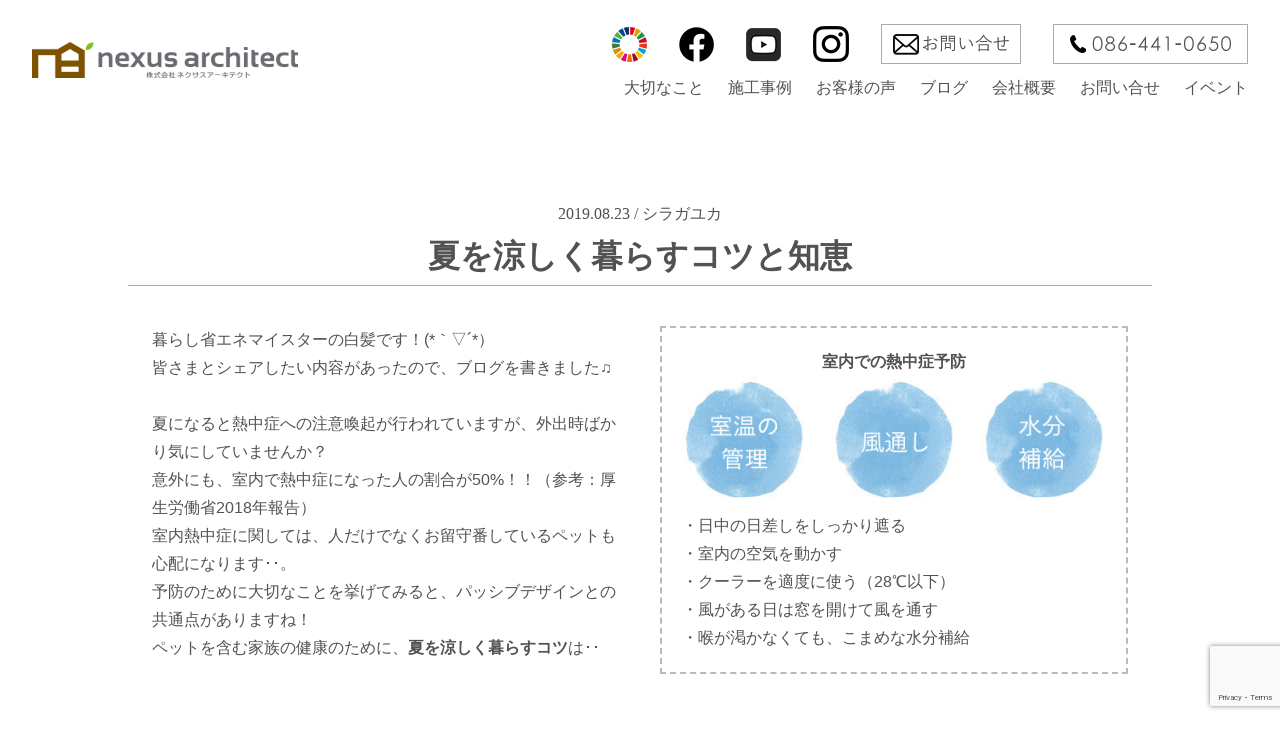

--- FILE ---
content_type: text/html; charset=UTF-8
request_url: https://nexus-architect.com/staffblog/yuca-vol62/
body_size: 15823
content:
<!DOCTYPE html>
<html lang="ja">
<head>
    <!-- Google Tag Manager -->
    <script>(function (w, d, s, l, i) {
            w[l] = w[l] || [];
            w[l].push({
                'gtm.start':
                    new Date().getTime(), event: 'gtm.js'
            });
            var f                          = d.getElementsByTagName(s)[0],
                j = d.createElement(s), dl = l != 'dataLayer' ? '&l=' + l : '';
            j.async = true;
            j.src =
                'https://www.googletagmanager.com/gtm.js?id=' + i + dl;
            f.parentNode.insertBefore(j, f);
        })(window, document, 'script', 'dataLayer', 'GTM-P3W8ZWZ');</script>
    <!-- End Google Tag Manager -->
    <meta charset="utf-8">
    <meta name="viewport" content="width=device-width, initial-scale=1, user-scalable=no">
    <meta name="format-detection" content="telephone=no">
    <meta name="keywords" content="工務店, 倉敷, 玉島, 耐震, 新築, SE構法, パッシブデザイン">
    <meta name="facebook-domain-verification" content="sj90wnne5ux5kbuu5y7w2eeja82m3y"/>
    
    <link rel="shortcut icon" href="https://nexus-architect.com/wp-content/themes/wp-nexus2019/favicon.ico">
    
		<!-- All in One SEO 4.7.8 - aioseo.com -->
		<title>夏を涼しく暮らすコツと知恵 | 倉敷の工務店 株式会社ネクサスアーキテクト</title>
	<meta name="description" content="その他にも、室内に熱がこもっていると･･ぐおぉぉぉっとスゴイ音を上げ" />
	<meta name="robots" content="max-image-preview:large" />
	<link rel="canonical" href="https://nexus-architect.com/staffblog/yuca-vol62/" />
	<meta name="generator" content="All in One SEO (AIOSEO) 4.7.8" />
		<meta property="og:locale" content="ja_JP" />
		<meta property="og:site_name" content="倉敷の工務店 株式会社ネクサスアーキテクト" />
		<meta property="og:type" content="article" />
		<meta property="og:title" content="夏を涼しく暮らすコツと知恵 | 倉敷の工務店 株式会社ネクサスアーキテクト" />
		<meta property="og:description" content="その他にも、室内に熱がこもっていると･･ぐおぉぉぉっとスゴイ音を上げ" />
		<meta property="og:url" content="https://nexus-architect.com/staffblog/yuca-vol62/" />
		<meta property="og:image" content="https://nexus-architect.com/wp-content/uploads/2021/10/top_keyimg01-e1633062318703.jpg" />
		<meta property="og:image:secure_url" content="https://nexus-architect.com/wp-content/uploads/2021/10/top_keyimg01-e1633062318703.jpg" />
		<meta property="og:image:width" content="1200" />
		<meta property="og:image:height" content="598" />
		<meta property="article:published_time" content="2019-08-23T07:55:10+00:00" />
		<meta property="article:modified_time" content="2021-09-14T07:59:14+00:00" />
		<meta name="twitter:card" content="summary" />
		<meta name="twitter:title" content="夏を涼しく暮らすコツと知恵 | 倉敷の工務店 株式会社ネクサスアーキテクト" />
		<meta name="twitter:description" content="その他にも、室内に熱がこもっていると･･ぐおぉぉぉっとスゴイ音を上げ" />
		<meta name="twitter:image" content="https://nexus-architect.com/wp-content/uploads/2021/10/top_keyimg01-e1633062318703.jpg" />
		<meta name="google" content="nositelinkssearchbox" />
		<script type="application/ld+json" class="aioseo-schema">
			{"@context":"https:\/\/schema.org","@graph":[{"@type":"BreadcrumbList","@id":"https:\/\/nexus-architect.com\/staffblog\/yuca-vol62\/#breadcrumblist","itemListElement":[{"@type":"ListItem","@id":"https:\/\/nexus-architect.com\/#listItem","position":1,"name":"\u5bb6","item":"https:\/\/nexus-architect.com\/","nextItem":{"@type":"ListItem","@id":"https:\/\/nexus-architect.com\/staffblog\/yuca-vol62\/#listItem","name":"\u590f\u3092\u6dbc\u3057\u304f\u66ae\u3089\u3059\u30b3\u30c4\u3068\u77e5\u6075"}},{"@type":"ListItem","@id":"https:\/\/nexus-architect.com\/staffblog\/yuca-vol62\/#listItem","position":2,"name":"\u590f\u3092\u6dbc\u3057\u304f\u66ae\u3089\u3059\u30b3\u30c4\u3068\u77e5\u6075","previousItem":{"@type":"ListItem","@id":"https:\/\/nexus-architect.com\/#listItem","name":"\u5bb6"}}]},{"@type":"Organization","@id":"https:\/\/nexus-architect.com\/#organization","name":"\u5009\u6577\u306e\u5de5\u52d9\u5e97 \u682a\u5f0f\u4f1a\u793e\u30cd\u30af\u30b5\u30b9\u30a2\u30fc\u30ad\u30c6\u30af\u30c8","url":"https:\/\/nexus-architect.com\/"},{"@type":"WebPage","@id":"https:\/\/nexus-architect.com\/staffblog\/yuca-vol62\/#webpage","url":"https:\/\/nexus-architect.com\/staffblog\/yuca-vol62\/","name":"\u590f\u3092\u6dbc\u3057\u304f\u66ae\u3089\u3059\u30b3\u30c4\u3068\u77e5\u6075 | \u5009\u6577\u306e\u5de5\u52d9\u5e97 \u682a\u5f0f\u4f1a\u793e\u30cd\u30af\u30b5\u30b9\u30a2\u30fc\u30ad\u30c6\u30af\u30c8","description":"\u305d\u306e\u4ed6\u306b\u3082\u3001\u5ba4\u5185\u306b\u71b1\u304c\u3053\u3082\u3063\u3066\u3044\u308b\u3068\uff65\uff65\u3050\u304a\u3049\u3049\u3049\u3063\u3068\u30b9\u30b4\u30a4\u97f3\u3092\u4e0a\u3052","inLanguage":"ja","isPartOf":{"@id":"https:\/\/nexus-architect.com\/#website"},"breadcrumb":{"@id":"https:\/\/nexus-architect.com\/staffblog\/yuca-vol62\/#breadcrumblist"},"image":{"@type":"ImageObject","url":"https:\/\/nexus-architect.com\/wp-content\/uploads\/2020\/08\/c044bd0ffc58de7e1aea3a7c8f3ed642.jpg","@id":"https:\/\/nexus-architect.com\/staffblog\/yuca-vol62\/#mainImage","width":500,"height":300},"primaryImageOfPage":{"@id":"https:\/\/nexus-architect.com\/staffblog\/yuca-vol62\/#mainImage"},"datePublished":"2019-08-23T16:55:10+09:00","dateModified":"2021-09-14T16:59:14+09:00"},{"@type":"WebSite","@id":"https:\/\/nexus-architect.com\/#website","url":"https:\/\/nexus-architect.com\/","name":"\u5009\u6577\u306e\u5de5\u52d9\u5e97 \u682a\u5f0f\u4f1a\u793e\u30cd\u30af\u30b5\u30b9\u30a2\u30fc\u30ad\u30c6\u30af\u30c8","inLanguage":"ja","publisher":{"@id":"https:\/\/nexus-architect.com\/#organization"}}]}
		</script>
		<!-- All in One SEO -->

<script type="text/javascript">
/* <![CDATA[ */
window._wpemojiSettings = {"baseUrl":"https:\/\/s.w.org\/images\/core\/emoji\/15.0.3\/72x72\/","ext":".png","svgUrl":"https:\/\/s.w.org\/images\/core\/emoji\/15.0.3\/svg\/","svgExt":".svg","source":{"concatemoji":"https:\/\/nexus-architect.com\/wp-includes\/js\/wp-emoji-release.min.js?ver=6.6.4"}};
/*! This file is auto-generated */
!function(i,n){var o,s,e;function c(e){try{var t={supportTests:e,timestamp:(new Date).valueOf()};sessionStorage.setItem(o,JSON.stringify(t))}catch(e){}}function p(e,t,n){e.clearRect(0,0,e.canvas.width,e.canvas.height),e.fillText(t,0,0);var t=new Uint32Array(e.getImageData(0,0,e.canvas.width,e.canvas.height).data),r=(e.clearRect(0,0,e.canvas.width,e.canvas.height),e.fillText(n,0,0),new Uint32Array(e.getImageData(0,0,e.canvas.width,e.canvas.height).data));return t.every(function(e,t){return e===r[t]})}function u(e,t,n){switch(t){case"flag":return n(e,"\ud83c\udff3\ufe0f\u200d\u26a7\ufe0f","\ud83c\udff3\ufe0f\u200b\u26a7\ufe0f")?!1:!n(e,"\ud83c\uddfa\ud83c\uddf3","\ud83c\uddfa\u200b\ud83c\uddf3")&&!n(e,"\ud83c\udff4\udb40\udc67\udb40\udc62\udb40\udc65\udb40\udc6e\udb40\udc67\udb40\udc7f","\ud83c\udff4\u200b\udb40\udc67\u200b\udb40\udc62\u200b\udb40\udc65\u200b\udb40\udc6e\u200b\udb40\udc67\u200b\udb40\udc7f");case"emoji":return!n(e,"\ud83d\udc26\u200d\u2b1b","\ud83d\udc26\u200b\u2b1b")}return!1}function f(e,t,n){var r="undefined"!=typeof WorkerGlobalScope&&self instanceof WorkerGlobalScope?new OffscreenCanvas(300,150):i.createElement("canvas"),a=r.getContext("2d",{willReadFrequently:!0}),o=(a.textBaseline="top",a.font="600 32px Arial",{});return e.forEach(function(e){o[e]=t(a,e,n)}),o}function t(e){var t=i.createElement("script");t.src=e,t.defer=!0,i.head.appendChild(t)}"undefined"!=typeof Promise&&(o="wpEmojiSettingsSupports",s=["flag","emoji"],n.supports={everything:!0,everythingExceptFlag:!0},e=new Promise(function(e){i.addEventListener("DOMContentLoaded",e,{once:!0})}),new Promise(function(t){var n=function(){try{var e=JSON.parse(sessionStorage.getItem(o));if("object"==typeof e&&"number"==typeof e.timestamp&&(new Date).valueOf()<e.timestamp+604800&&"object"==typeof e.supportTests)return e.supportTests}catch(e){}return null}();if(!n){if("undefined"!=typeof Worker&&"undefined"!=typeof OffscreenCanvas&&"undefined"!=typeof URL&&URL.createObjectURL&&"undefined"!=typeof Blob)try{var e="postMessage("+f.toString()+"("+[JSON.stringify(s),u.toString(),p.toString()].join(",")+"));",r=new Blob([e],{type:"text/javascript"}),a=new Worker(URL.createObjectURL(r),{name:"wpTestEmojiSupports"});return void(a.onmessage=function(e){c(n=e.data),a.terminate(),t(n)})}catch(e){}c(n=f(s,u,p))}t(n)}).then(function(e){for(var t in e)n.supports[t]=e[t],n.supports.everything=n.supports.everything&&n.supports[t],"flag"!==t&&(n.supports.everythingExceptFlag=n.supports.everythingExceptFlag&&n.supports[t]);n.supports.everythingExceptFlag=n.supports.everythingExceptFlag&&!n.supports.flag,n.DOMReady=!1,n.readyCallback=function(){n.DOMReady=!0}}).then(function(){return e}).then(function(){var e;n.supports.everything||(n.readyCallback(),(e=n.source||{}).concatemoji?t(e.concatemoji):e.wpemoji&&e.twemoji&&(t(e.twemoji),t(e.wpemoji)))}))}((window,document),window._wpemojiSettings);
/* ]]> */
</script>
<link rel='stylesheet' id='colorbox-theme1-css' href='https://nexus-architect.com/wp-content/plugins/jquery-colorbox/themes/theme1/colorbox.css?ver=4.6.2' type='text/css' media='screen' />
<style id='wp-emoji-styles-inline-css' type='text/css'>

	img.wp-smiley, img.emoji {
		display: inline !important;
		border: none !important;
		box-shadow: none !important;
		height: 1em !important;
		width: 1em !important;
		margin: 0 0.07em !important;
		vertical-align: -0.1em !important;
		background: none !important;
		padding: 0 !important;
	}
</style>
<link rel='stylesheet' id='wp-block-library-css' href='https://nexus-architect.com/wp-includes/css/dist/block-library/style.min.css?ver=6.6.4' type='text/css' media='all' />
<style id='classic-theme-styles-inline-css' type='text/css'>
/*! This file is auto-generated */
.wp-block-button__link{color:#fff;background-color:#32373c;border-radius:9999px;box-shadow:none;text-decoration:none;padding:calc(.667em + 2px) calc(1.333em + 2px);font-size:1.125em}.wp-block-file__button{background:#32373c;color:#fff;text-decoration:none}
</style>
<style id='global-styles-inline-css' type='text/css'>
:root{--wp--preset--aspect-ratio--square: 1;--wp--preset--aspect-ratio--4-3: 4/3;--wp--preset--aspect-ratio--3-4: 3/4;--wp--preset--aspect-ratio--3-2: 3/2;--wp--preset--aspect-ratio--2-3: 2/3;--wp--preset--aspect-ratio--16-9: 16/9;--wp--preset--aspect-ratio--9-16: 9/16;--wp--preset--color--black: #000000;--wp--preset--color--cyan-bluish-gray: #abb8c3;--wp--preset--color--white: #ffffff;--wp--preset--color--pale-pink: #f78da7;--wp--preset--color--vivid-red: #cf2e2e;--wp--preset--color--luminous-vivid-orange: #ff6900;--wp--preset--color--luminous-vivid-amber: #fcb900;--wp--preset--color--light-green-cyan: #7bdcb5;--wp--preset--color--vivid-green-cyan: #00d084;--wp--preset--color--pale-cyan-blue: #8ed1fc;--wp--preset--color--vivid-cyan-blue: #0693e3;--wp--preset--color--vivid-purple: #9b51e0;--wp--preset--gradient--vivid-cyan-blue-to-vivid-purple: linear-gradient(135deg,rgba(6,147,227,1) 0%,rgb(155,81,224) 100%);--wp--preset--gradient--light-green-cyan-to-vivid-green-cyan: linear-gradient(135deg,rgb(122,220,180) 0%,rgb(0,208,130) 100%);--wp--preset--gradient--luminous-vivid-amber-to-luminous-vivid-orange: linear-gradient(135deg,rgba(252,185,0,1) 0%,rgba(255,105,0,1) 100%);--wp--preset--gradient--luminous-vivid-orange-to-vivid-red: linear-gradient(135deg,rgba(255,105,0,1) 0%,rgb(207,46,46) 100%);--wp--preset--gradient--very-light-gray-to-cyan-bluish-gray: linear-gradient(135deg,rgb(238,238,238) 0%,rgb(169,184,195) 100%);--wp--preset--gradient--cool-to-warm-spectrum: linear-gradient(135deg,rgb(74,234,220) 0%,rgb(151,120,209) 20%,rgb(207,42,186) 40%,rgb(238,44,130) 60%,rgb(251,105,98) 80%,rgb(254,248,76) 100%);--wp--preset--gradient--blush-light-purple: linear-gradient(135deg,rgb(255,206,236) 0%,rgb(152,150,240) 100%);--wp--preset--gradient--blush-bordeaux: linear-gradient(135deg,rgb(254,205,165) 0%,rgb(254,45,45) 50%,rgb(107,0,62) 100%);--wp--preset--gradient--luminous-dusk: linear-gradient(135deg,rgb(255,203,112) 0%,rgb(199,81,192) 50%,rgb(65,88,208) 100%);--wp--preset--gradient--pale-ocean: linear-gradient(135deg,rgb(255,245,203) 0%,rgb(182,227,212) 50%,rgb(51,167,181) 100%);--wp--preset--gradient--electric-grass: linear-gradient(135deg,rgb(202,248,128) 0%,rgb(113,206,126) 100%);--wp--preset--gradient--midnight: linear-gradient(135deg,rgb(2,3,129) 0%,rgb(40,116,252) 100%);--wp--preset--font-size--small: 13px;--wp--preset--font-size--medium: 20px;--wp--preset--font-size--large: 36px;--wp--preset--font-size--x-large: 42px;--wp--preset--spacing--20: 0.44rem;--wp--preset--spacing--30: 0.67rem;--wp--preset--spacing--40: 1rem;--wp--preset--spacing--50: 1.5rem;--wp--preset--spacing--60: 2.25rem;--wp--preset--spacing--70: 3.38rem;--wp--preset--spacing--80: 5.06rem;--wp--preset--shadow--natural: 6px 6px 9px rgba(0, 0, 0, 0.2);--wp--preset--shadow--deep: 12px 12px 50px rgba(0, 0, 0, 0.4);--wp--preset--shadow--sharp: 6px 6px 0px rgba(0, 0, 0, 0.2);--wp--preset--shadow--outlined: 6px 6px 0px -3px rgba(255, 255, 255, 1), 6px 6px rgba(0, 0, 0, 1);--wp--preset--shadow--crisp: 6px 6px 0px rgba(0, 0, 0, 1);}:where(.is-layout-flex){gap: 0.5em;}:where(.is-layout-grid){gap: 0.5em;}body .is-layout-flex{display: flex;}.is-layout-flex{flex-wrap: wrap;align-items: center;}.is-layout-flex > :is(*, div){margin: 0;}body .is-layout-grid{display: grid;}.is-layout-grid > :is(*, div){margin: 0;}:where(.wp-block-columns.is-layout-flex){gap: 2em;}:where(.wp-block-columns.is-layout-grid){gap: 2em;}:where(.wp-block-post-template.is-layout-flex){gap: 1.25em;}:where(.wp-block-post-template.is-layout-grid){gap: 1.25em;}.has-black-color{color: var(--wp--preset--color--black) !important;}.has-cyan-bluish-gray-color{color: var(--wp--preset--color--cyan-bluish-gray) !important;}.has-white-color{color: var(--wp--preset--color--white) !important;}.has-pale-pink-color{color: var(--wp--preset--color--pale-pink) !important;}.has-vivid-red-color{color: var(--wp--preset--color--vivid-red) !important;}.has-luminous-vivid-orange-color{color: var(--wp--preset--color--luminous-vivid-orange) !important;}.has-luminous-vivid-amber-color{color: var(--wp--preset--color--luminous-vivid-amber) !important;}.has-light-green-cyan-color{color: var(--wp--preset--color--light-green-cyan) !important;}.has-vivid-green-cyan-color{color: var(--wp--preset--color--vivid-green-cyan) !important;}.has-pale-cyan-blue-color{color: var(--wp--preset--color--pale-cyan-blue) !important;}.has-vivid-cyan-blue-color{color: var(--wp--preset--color--vivid-cyan-blue) !important;}.has-vivid-purple-color{color: var(--wp--preset--color--vivid-purple) !important;}.has-black-background-color{background-color: var(--wp--preset--color--black) !important;}.has-cyan-bluish-gray-background-color{background-color: var(--wp--preset--color--cyan-bluish-gray) !important;}.has-white-background-color{background-color: var(--wp--preset--color--white) !important;}.has-pale-pink-background-color{background-color: var(--wp--preset--color--pale-pink) !important;}.has-vivid-red-background-color{background-color: var(--wp--preset--color--vivid-red) !important;}.has-luminous-vivid-orange-background-color{background-color: var(--wp--preset--color--luminous-vivid-orange) !important;}.has-luminous-vivid-amber-background-color{background-color: var(--wp--preset--color--luminous-vivid-amber) !important;}.has-light-green-cyan-background-color{background-color: var(--wp--preset--color--light-green-cyan) !important;}.has-vivid-green-cyan-background-color{background-color: var(--wp--preset--color--vivid-green-cyan) !important;}.has-pale-cyan-blue-background-color{background-color: var(--wp--preset--color--pale-cyan-blue) !important;}.has-vivid-cyan-blue-background-color{background-color: var(--wp--preset--color--vivid-cyan-blue) !important;}.has-vivid-purple-background-color{background-color: var(--wp--preset--color--vivid-purple) !important;}.has-black-border-color{border-color: var(--wp--preset--color--black) !important;}.has-cyan-bluish-gray-border-color{border-color: var(--wp--preset--color--cyan-bluish-gray) !important;}.has-white-border-color{border-color: var(--wp--preset--color--white) !important;}.has-pale-pink-border-color{border-color: var(--wp--preset--color--pale-pink) !important;}.has-vivid-red-border-color{border-color: var(--wp--preset--color--vivid-red) !important;}.has-luminous-vivid-orange-border-color{border-color: var(--wp--preset--color--luminous-vivid-orange) !important;}.has-luminous-vivid-amber-border-color{border-color: var(--wp--preset--color--luminous-vivid-amber) !important;}.has-light-green-cyan-border-color{border-color: var(--wp--preset--color--light-green-cyan) !important;}.has-vivid-green-cyan-border-color{border-color: var(--wp--preset--color--vivid-green-cyan) !important;}.has-pale-cyan-blue-border-color{border-color: var(--wp--preset--color--pale-cyan-blue) !important;}.has-vivid-cyan-blue-border-color{border-color: var(--wp--preset--color--vivid-cyan-blue) !important;}.has-vivid-purple-border-color{border-color: var(--wp--preset--color--vivid-purple) !important;}.has-vivid-cyan-blue-to-vivid-purple-gradient-background{background: var(--wp--preset--gradient--vivid-cyan-blue-to-vivid-purple) !important;}.has-light-green-cyan-to-vivid-green-cyan-gradient-background{background: var(--wp--preset--gradient--light-green-cyan-to-vivid-green-cyan) !important;}.has-luminous-vivid-amber-to-luminous-vivid-orange-gradient-background{background: var(--wp--preset--gradient--luminous-vivid-amber-to-luminous-vivid-orange) !important;}.has-luminous-vivid-orange-to-vivid-red-gradient-background{background: var(--wp--preset--gradient--luminous-vivid-orange-to-vivid-red) !important;}.has-very-light-gray-to-cyan-bluish-gray-gradient-background{background: var(--wp--preset--gradient--very-light-gray-to-cyan-bluish-gray) !important;}.has-cool-to-warm-spectrum-gradient-background{background: var(--wp--preset--gradient--cool-to-warm-spectrum) !important;}.has-blush-light-purple-gradient-background{background: var(--wp--preset--gradient--blush-light-purple) !important;}.has-blush-bordeaux-gradient-background{background: var(--wp--preset--gradient--blush-bordeaux) !important;}.has-luminous-dusk-gradient-background{background: var(--wp--preset--gradient--luminous-dusk) !important;}.has-pale-ocean-gradient-background{background: var(--wp--preset--gradient--pale-ocean) !important;}.has-electric-grass-gradient-background{background: var(--wp--preset--gradient--electric-grass) !important;}.has-midnight-gradient-background{background: var(--wp--preset--gradient--midnight) !important;}.has-small-font-size{font-size: var(--wp--preset--font-size--small) !important;}.has-medium-font-size{font-size: var(--wp--preset--font-size--medium) !important;}.has-large-font-size{font-size: var(--wp--preset--font-size--large) !important;}.has-x-large-font-size{font-size: var(--wp--preset--font-size--x-large) !important;}
:where(.wp-block-post-template.is-layout-flex){gap: 1.25em;}:where(.wp-block-post-template.is-layout-grid){gap: 1.25em;}
:where(.wp-block-columns.is-layout-flex){gap: 2em;}:where(.wp-block-columns.is-layout-grid){gap: 2em;}
:root :where(.wp-block-pullquote){font-size: 1.5em;line-height: 1.6;}
</style>
<link rel='stylesheet' id='contact-form-7-css' href='https://nexus-architect.com/wp-content/plugins/contact-form-7/includes/css/styles.css?ver=6.0.3' type='text/css' media='all' />
<link rel='stylesheet' id='animsition-css' href='https://nexus-architect.com/wp-content/themes/wp-nexus2019/js/animsition/css/animsition.min.css' type='text/css' media='all' />
<link rel='stylesheet' id='aos-css' href='https://nexus-architect.com/wp-content/themes/wp-nexus2019/js/aos/aos.css' type='text/css' media='all' />
<link rel='stylesheet' id='slickcss-css' href='https://nexus-architect.com/wp-content/themes/wp-nexus2019/js/slick/slick.css' type='text/css' media='all' />
<link rel='stylesheet' id='slicktheme-css' href='https://nexus-architect.com/wp-content/themes/wp-nexus2019/js/slick/slick-theme.css' type='text/css' media='all' />
<script type="text/javascript" src="https://nexus-architect.com/wp-includes/js/jquery/jquery.min.js?ver=3.7.1" id="jquery-core-js"></script>
<script type="text/javascript" src="https://nexus-architect.com/wp-includes/js/jquery/jquery-migrate.min.js?ver=3.4.1" id="jquery-migrate-js"></script>
<script type="text/javascript" id="colorbox-js-extra">
/* <![CDATA[ */
var jQueryColorboxSettingsArray = {"jQueryColorboxVersion":"4.6.2","colorboxInline":"false","colorboxIframe":"false","colorboxGroupId":"","colorboxTitle":"","colorboxWidth":"false","colorboxHeight":"false","colorboxMaxWidth":"false","colorboxMaxHeight":"false","colorboxSlideshow":"false","colorboxSlideshowAuto":"false","colorboxScalePhotos":"true","colorboxPreloading":"true","colorboxOverlayClose":"true","colorboxLoop":"true","colorboxEscKey":"true","colorboxArrowKey":"true","colorboxScrolling":"true","colorboxOpacity":"0.85","colorboxTransition":"elastic","colorboxSpeed":"350","colorboxSlideshowSpeed":"2500","colorboxClose":"close","colorboxNext":"next","colorboxPrevious":"previous","colorboxSlideshowStart":"start slideshow","colorboxSlideshowStop":"stop slideshow","colorboxCurrent":"{current} of {total} images","colorboxXhrError":"This content failed to load.","colorboxImgError":"This image failed to load.","colorboxImageMaxWidth":"false","colorboxImageMaxHeight":"false","colorboxImageHeight":"90%","colorboxImageWidth":"90%","colorboxLinkHeight":"false","colorboxLinkWidth":"false","colorboxInitialHeight":"100","colorboxInitialWidth":"300","autoColorboxJavaScript":"","autoHideFlash":"","autoColorbox":"true","autoColorboxGalleries":"","addZoomOverlay":"","useGoogleJQuery":"","colorboxAddClassToLinks":""};
/* ]]> */
</script>
<script type="text/javascript" src="https://nexus-architect.com/wp-content/plugins/jquery-colorbox/js/jquery.colorbox-min.js?ver=1.4.33" id="colorbox-js"></script>
<script type="text/javascript" src="https://nexus-architect.com/wp-content/plugins/jquery-colorbox/js/jquery-colorbox-wrapper-min.js?ver=4.6.2" id="colorbox-wrapper-js"></script>
<script type="text/javascript" src="https://nexus-architect.com/wp-content/themes/wp-nexus2019/js/animsition/js/animsition.min.js?ver=6.6.4" id="animsition-js"></script>
<script type="text/javascript" src="https://nexus-architect.com/wp-content/themes/wp-nexus2019/js/slick/slick.min.js?ver=6.6.4" id="slick-js"></script>
<script type="text/javascript" src="https://nexus-architect.com/wp-content/themes/wp-nexus2019/js/jquery.backstretch.min.js?ver=6.6.4" id="backstretch-js"></script>
<script type="text/javascript" src="https://nexus-architect.com/wp-content/themes/wp-nexus2019/js/main.js?ver=1768972551" id="main-js"></script>
<link rel="https://api.w.org/" href="https://nexus-architect.com/wp-json/" /><link rel="EditURI" type="application/rsd+xml" title="RSD" href="https://nexus-architect.com/xmlrpc.php?rsd" />
<meta name="generator" content="WordPress 6.6.4" />
<link rel='shortlink' href='https://nexus-architect.com/?p=4451' />
<link rel="alternate" title="oEmbed (JSON)" type="application/json+oembed" href="https://nexus-architect.com/wp-json/oembed/1.0/embed?url=https%3A%2F%2Fnexus-architect.com%2Fstaffblog%2Fyuca-vol62%2F" />
<link rel="alternate" title="oEmbed (XML)" type="text/xml+oembed" href="https://nexus-architect.com/wp-json/oembed/1.0/embed?url=https%3A%2F%2Fnexus-architect.com%2Fstaffblog%2Fyuca-vol62%2F&#038;format=xml" />
        <!-- Copyright protection script -->
        <meta http-equiv="imagetoolbar" content="no">
        <script>
            /*<![CDATA[*/
            document.oncontextmenu = function () {
                return false;
            };
            /*]]>*/
        </script>
        <script type="text/javascript">
            /*<![CDATA[*/
            document.onselectstart = function () {
                event = event || window.event;
                var custom_input = event.target || event.srcElement;

                if (custom_input.type !== "text" && custom_input.type !== "textarea" && custom_input.type !== "password") {
                    return false;
                } else {
                    return true;
                }

            };
            if (window.sidebar) {
                document.onmousedown = function (e) {
                    var obj = e.target;
                    if (obj.tagName.toUpperCase() === 'SELECT'
                        || obj.tagName.toUpperCase() === "INPUT"
                        || obj.tagName.toUpperCase() === "TEXTAREA"
                        || obj.tagName.toUpperCase() === "PASSWORD") {
                        return true;
                    } else {
                        return false;
                    }
                };
            }
            window.onload = function () {
                document.body.style.webkitTouchCallout = 'none';
                document.body.style.KhtmlUserSelect = 'none';
            }
            /*]]>*/
        </script>
        <script type="text/javascript">
            /*<![CDATA[*/
            if (parent.frames.length > 0) {
                top.location.replace(document.location);
            }
            /*]]>*/
        </script>
        <script>
            /*<![CDATA[*/
            document.ondragstart = function () {
                return false;
            };
            /*]]>*/
        </script>
        <style type="text/css">

            * {
                -webkit-touch-callout: none;
                -webkit-user-select: none;
                -moz-user-select: none;
                user-select: none;
            }

            img {
                -webkit-touch-callout: none;
                -webkit-user-select: none;
                -moz-user-select: none;
                user-select: none;
            }

            input, textarea, select {
	            -webkit-user-select: auto;
            }

        </style>
        <!-- End Copyright protection script -->

        <!-- Source hidden -->

            <link href="https://nexus-architect.com/wp-content/themes/wp-nexus2019/style.css?20220826" rel="stylesheet">
    <link href="https://nexus-architect.com/wp-content/themes/wp-nexus2019/style_sp.css" rel="stylesheet">
    <link href="https://nexus-architect.com/wp-content/themes/wp-nexus2019/common.css" rel="stylesheet">
    <link href="https://nexus-architect.com/wp-content/themes/wp-nexus2019/user.css" rel="stylesheet">
</head>
<body>
<!-- Google Tag Manager (noscript) -->
<noscript>
    <iframe src="https://www.googletagmanager.com/ns.html?id=GTM-P3W8ZWZ"
            height="0" width="0" style="display:none;visibility:hidden"></iframe>
</noscript>
<!-- End Google Tag Manager (noscript) -->

<script type="text/javascript">
    window._pt_lt   = new Date().getTime();
    window._pt_sp_2 = [];
    _pt_sp_2.push('setAccount,5b72b2bd');
    var _protocol = (('https:' == document.location.protocol) ? ' https://' : ' http://');
    (function () {
        var atag   = document.createElement('script');
        atag.type  = 'text/javascript';
        atag.async = true;
        atag.src   = _protocol + 'js.ptengine.jp/5b72b2bd.js';
        var s      = document.getElementsByTagName('script')[0];
        s.parentNode.insertBefore(atag, s);
    })();
</script>

<div class="animsition"> <!-- animsition -->

    <div id="pageTop"><img src="https://nexus-architect.com/wp-content/themes/wp-nexus2019/images/btn_pageTop.png" alt="トップへ"></div>
    <div id="page"></div>

    <div class="contact_btn"><a href="https://nexus-architect.com/contact/#form" title="お問い合せ">
        <img src="https://nexus-architect.com/wp-content/themes/wp-nexus2019/images/btn_contact.png" alt="お問い合せ"></a></div>

    <header>
        <div class="header">
            <h1 class="header-logo">
                <a href="https://nexus-architect.com/"
                   title="倉敷の工務店 株式会社ネクサスアーキテクト" class="animsition-link">
                    <img src="https://nexus-architect.com/wp-content/themes/wp-nexus2019/images/header_logo.png"
                         alt="倉敷の工務店 株式会社ネクサスアーキテクト">
                </a>
            </h1>
            <div class="header-menu">
                <div class="header-menu-link">
                    <a href="https://nexus-architect.com/company/#sdgs"
                       title="SDGs" class="animsition-link">
                        <img src="https://nexus-architect.com/wp-content/themes/wp-nexus2019/images/icn_sdgs.png" alt="SDGs">
                    </a>
                    <a href="https://www.facebook.com/nexusarchitect/" title="Facebook" target="_blank">
                        <img src="https://nexus-architect.com/wp-content/themes/wp-nexus2019/images/icn_facebook.png" alt="Facebook">
                    </a>
                    <a href="https://www.youtube.com/channel/UCpLfJeIED1kXPs5_Z7e6wrw" title="YouTube" target="_blank">
                        <img src="https://nexus-architect.com/wp-content/themes/wp-nexus2019/images/icn_youtube.png" alt="YouTube">
                    </a>
                    <a href="https://www.instagram.com/nexus_architect/" title="Instagram" target="_blank">
                        <img src="https://nexus-architect.com/wp-content/themes/wp-nexus2019/images/icn_instagram.png" alt="Instagram">
                    </a>
                    <a href="https://nexus-architect.com/contact/#form"
                       title="お問い合せ"
                        class="animsition-link">
                        <img src="https://nexus-architect.com/wp-content/themes/wp-nexus2019/images/header_btn_document_request2.png"
                             alt="お問い合せ">
                    </a>
                    <a href="tel:0864410650" title="電話">
                        <img src="https://nexus-architect.com/wp-content/themes/wp-nexus2019/images/header_btn_tel.png"
                             alt="086-441-0650">
                    </a>
                </div>
                <nav class="header-menu-list">
                    <a href="https://nexus-architect.com/concept"
                       title="大切なこと" class="animsition-link">大切なこと</a>
                    <a href="https://nexus-architect.com/works"
                       title="施工事例" class="animsition-link">施工事例</a>
                    <a href="https://nexus-architect.com/voice"
                       title="お客様の声" class="animsition-link">お客様の声</a>
                    <a href="https://nexus-architect.com/blog"
                       title="ブログ" class="animsition-link">ブログ</a>
                    <a href="https://nexus-architect.com/company"
                       title="会社概要" class="animsition-link">会社概要</a>
                    <a href="https://nexus-architect.com/contact"
                       title="お問い合せ" class="animsition-link">お問い合せ</a>
                    <a href="https://nexus-architect.com/event"
                       title="イベント" class="animsition-link">イベント</a>
                </nav>
            </div>
        </div>

        <h1 class="headerSp" id="#sp">
            <a href="https://nexus-architect.com/" title="倉敷の工務店 株式会社ネクサスアーキテクト">
                <img src="https://nexus-architect.com/wp-content/themes/wp-nexus2019/images/header_logo.png"
                     alt="倉敷の工務店 株式会社ネクサスアーキテクト" class="headerSp__logo">
            </a>
            <div class="menu-trigger" onClick="spModal();">
                <span></span>
                <span></span>
                <span></span>
            </div>
        </h1>

        <div id="modalMain">
            <div id="modalContent">
                <div class="spBtn">
                    <div class="menu-trigger" onClick="spModal();">
                        <span></span>
                        <span></span>
                        <span></span>
                    </div>
                </div>
                <div class="spMenu">
                    <ul class="spMenu-list1">
                        <li>
                            <div class="spMenu-list1-box">
                                <a href="https://nexus-architect.com/concept" title="大切なこと">大切なこと</a>
                                <div class="spMenu-list1-box__btn"></div>
                            </div>
                            <ul class="spMenu-list2">
                                <li>
                                    <a href="https://nexus-architect.com/concept/#house"
                                       title="家づくりの流れ"
                                                                               onClick="spModal();">家づくりの流れ</a>
                                </li>
                                <li>
                                    <a href="https://nexus-architect.com/concept/passive-design"
                                       title="パッシブデザイン" class="animsition-link">パッシブデザイン</a>
                                </li>
                                <li>
                                    <a href="https://nexus-architect.com/concept/se" title="耐震構法・SE構法"
                                       class="animsition-link">耐震構法・SE構法</a>
                                </li>
                                <li>
                                    <a href="https://nexus-architect.com/concept/living"
                                       title="暮らしを快適に" class="animsition-link">暮らしを快適に</a>
                                </li>
                                <li>
                                    <a href="https://nexus-architect.com/concept/zeh"
                                       title="ZEH" class="animsition-link">ZEH</a>
                                </li>
                            </ul>
                        </li>
                        <li>
                            <div class="spMenu-list1-box">
                                <a href="https://nexus-architect.com/works"
                                   title="施工事例" class="animsition-link">施工事例</a>
                            </div>
                        </li>
                        <li>
                            <div class="spMenu-list1-box">
                                <a href="https://nexus-architect.com/voice"
                                   title="お客様の声" class="animsition-link">お客様の声</a>
                            </div>
                        </li>
                        <li>
                            <div class="spMenu-list1-box">
                                <a href="https://nexus-architect.com/blog"
                                   title="ブログ" class="animsition-link">ブログ</a>
                            </div>
                        </li>
                        <li>
                            <div class="spMenu-list1-box">
                                <a href="https://nexus-architect.com/company"
                                   title="会社概要">会社概要</a>
                                <div class="spMenu-list1-box__btn"></div>
                            </div>
                            <ul class="spMenu-list2">
                                <li>
                                    <a href="https://nexus-architect.com/company/#idea"
                                       title="経営理念"
                                        class="animsition-link"                                       onClick="spModal();">経営理念</a>
                                </li>
                                <li>
                                    <a href="https://nexus-architect.com/company/#overview"
                                       title="会社概要"
                                        class="animsition-link"                                       onClick="spModal();">会社概要</a>
                                </li>
                                <li>
                                    <a href="https://nexus-architect.com/company/#way"
                                       title="性能と仕様"
                                        class="animsition-link"                                       onClick="spModal();">性能と仕様</a>
                                </li>
                                <li>
                                    <a href="https://nexus-architect.com/company/#staff"
                                       title="スタッフ紹介"
                                        class="animsition-link"                                       onClick="spModal();">スタッフ紹介</a>
                                </li>
                                <li>
                                    <a href="https://nexus-architect.com/company/#sdgs"
                                       title="SDGsへの取り組み"
                                        class="animsition-link"                                       onClick="spModal();">SDGsへの取り組み</a>
                                </li>
                                <li>
                                    <a href="https://www.facebook.com/nexusarchitect/"
                                       title="Facebook" class="animsition-link" target="_blank">Facebook</a>
                                </li>
                                <li>
                                    <a href="https://www.instagram.com/nexus_architect/"
                                       title="Instagram" class="animsition-link" target="_blank">Instagram</a>
                                </li>
                            </ul>
                        </li>
                        <li>
                            <div class="spMenu-list1-box">
                                <a href="https://nexus-architect.com/contact"
                                   title="お問い合せ">お問い合せ</a>
                                <!--<div class="spMenu-list1-box__btn"></div>-->
                            </div>
                            <!--<ul class="spMenu-list2">
                                <li>
                                    <a href="contact/#form"
                                       title="お問い合わせ"
                                                                               onClick="spModal();">お問い合せ</a>
                                </li>
                            </ul>-->
                        </li>
                        <li>
                            <div class="spMenu-list1-box">
                                <a href="https://nexus-architect.com/event"
                                   title="イベント" class="animsition-link">イベント</a>
                            </div>
                        </li>
                    </ul>

                    <div class="spMenu-link">
                        <a href="https://nexus-architect.com/company/#sdgs"
                           title="SDGs" class="animsition-link"                           onClick="spModal();">
                            <img src="https://nexus-architect.com/wp-content/themes/wp-nexus2019/images/icn_sdgs.png" alt="SDGs">
                        </a>
                        <a href="https://www.facebook.com/nexusarchitect/" title="Facebook" target="_blank">
                            <img src="https://nexus-architect.com/wp-content/themes/wp-nexus2019/images/icn_facebook.png"
                                 alt="Facebook">
                        </a>
                        <a href="https://www.youtube.com/channel/UCpLfJeIED1kXPs5_Z7e6wrw" title="YouTube"
                           target="_blank">
                            <img src="https://nexus-architect.com/wp-content/themes/wp-nexus2019/images/icn_youtube.png"
                                 alt="YouTube">
                        </a>
                        <a href="https://www.instagram.com/nexus_architect/" title="Instagram" target="_blank">
                            <img src="https://nexus-architect.com/wp-content/themes/wp-nexus2019/images/icn_instagram.png"
                                 alt="Instagram">
                        </a>
                        <a href="https://nexus-architect.com/contact/#form"
                           title="お問い合せ"
                            class="animsition-link">
                            <img src="https://nexus-architect.com/wp-content/themes/wp-nexus2019/images/header_btn_document_request2.png"
                                 alt="お問い合せ">
                        </a>
                        <a href="tel:0864410650" title="電話">
                            <img src="https://nexus-architect.com/wp-content/themes/wp-nexus2019/images/header_btn_tel.png"
                                 alt="086-441-0650">
                        </a>
                    </div>
                </div>
            </div>
        </div>

        <!-- Facebook Pixel Code -->
        <script>
            !function (f, b, e, v, n, t, s) {
                if (f.fbq) return;
                n = f.fbq = function () {
                    n.callMethod ?
                        n.callMethod.apply(n, arguments) : n.queue.push(arguments);
                };
                if (!f._fbq) f._fbq = n;
                n.push    = n;
                n.loaded  = !0;
                n.version = '2.0';
                n.queue   = [];
                t         = b.createElement(e);
                t.async   = !0;
                t.src     = v;
                s         = b.getElementsByTagName(e)[0];
                s.parentNode.insertBefore(t, s);
            }(window, document, 'script',
                'https://connect.facebook.net/en_US/fbevents.js');
            fbq('init', '567282667527438');
            fbq('track', 'PageView');
        </script>
        <noscript><img height="1" width="1" style="display:none"
                       src="https://www.facebook.com/tr?id=567282667527438&ev=PageView&noscript=1"
            /></noscript>
        <!-- End Facebook Pixel Code -->


    </header>




    <article class="single">
                    <h1 class="single__ttl">
                <span>2019.08.23 / シラガユカ</span>
                夏を涼しく暮らすコツと知恵            </h1>

            <div class="single__content">
                <div class="su-row"><div class="su-column su-column-size-1-2"><div class="su-column-inner su-u-clearfix su-u-trim">
暮らし省エネマイスターの白髪です！(*｀▽´*）<br />
皆さまとシェアしたい内容があったので、ブログを書きました♫<br />
&nbsp;<br />
夏になると熱中症への注意喚起が行われていますが、外出時ばかり気にしていませんか？<br />
意外にも、室内で熱中症になった人の割合が50%！！（参考：厚生労働省2018年報告）<br />
室内熱中症に関しては、人だけでなくお留守番しているペットも心配になります･･。<br />
予防のために大切なことを挙げてみると、パッシブデザインとの共通点がありますね！<br />
ペットを含む家族の健康のために、<b>夏を涼しく暮らすコツ</b>は･･<br />
</div></div>
<div class="su-column su-column-size-1-2"><div class="su-column-inner su-u-clearfix su-u-trim">
<div style="border: dashed 2px #b9b9b9; padding:20px;">
<p style="text-align: center;"><b>室内での熱中症予防</b></p>
<p><img fetchpriority="high" decoding="async" src="https://nexus-architect.com/wp-content/uploads/2020/08/a8c274a1c0f00939177a961b5c70446f-500x150.jpg" alt="室内での熱中症予防" width="500" height="150" class="alignnone size-medium wp-image-2742 colorbox-4451" /><br />
・日中の日差しをしっかり遮る<br />
・室内の空気を動かす<br />
・クーラーを適度に使う（28℃以下）<br />
・風がある日は窓を開けて風を通す<br />
・喉が渇かなくても、こまめな水分補給
</div>
</div></div></div>
<p>&nbsp;</p>
<div class="su-row"><div class="su-column su-column-size-1-2"><div class="su-column-inner su-u-clearfix su-u-trim"><img decoding="async" src="https://nexus-architect.com/wp-content/uploads/2020/08/c044bd0ffc58de7e1aea3a7c8f3ed642-500x300.jpg" alt="" width="500" height="300" class="alignnone size-medium wp-image-2743 colorbox-4451" /></div></div>
<div class="su-column su-column-size-1-2"><div class="su-column-inner su-u-clearfix su-u-trim">
<span style="font-size:18px;"><b>1．エアコンを活用する</b></span><br />
当たり前じゃん！って思いました？<br />
ふふふ。オススメする理由がきちんとあるのがネクサス流ですよ！</p>
<div style="background-color: #f7f5ef; padding:20px;">
グラフの通り、岡山県南地域 (6地域) では【冷房エネルギー】の消費量は意外と低いんです。<br />
省エネのために冷房を我慢している方もいらっしゃると思いますが、28℃を超えると熱中症の発症率がぐんと上がるようなので、そこは迷わずエアコン活用しましょう！
</div>
</div></div></div>
<p>&nbsp;</p>
<div class="su-row"><div class="su-column su-column-size-3-4"><div class="su-column-inner su-u-clearfix su-u-trim">
<span style="font-size:18px;"><b>2．エアコンの性能を引き出す「室外機」</b></span><br />
エアコンが効いてないな･･と思うと、つい設定温度を下げがちですが、チョイ待ち！<br />
室外機の対策していますか？室外機の環境を整えるだけで、冷房の効きは改善されますよ♫</div></div>
<div class="su-column su-column-size-1-4"><div class="su-column-inner su-u-clearfix su-u-trim"><img decoding="async" src="https://nexus-architect.com/wp-content/uploads/2020/08/9f379ef7510b716486a82b9cfb8049b1.jpg" alt="" width="300" height="174" class="alignnone size-full wp-image-2744 colorbox-4451" /></div></div></div>
<div class="su-row"><div class="su-column su-column-size-1-3"><div class="su-column-inner su-u-clearfix su-u-trim">
<div style="background-color: #f7f5ef; padding:20px;">
<b>・室外機の日除け</b><br />
室外機に直射日光が当たると、パワーダウンの原因になります。<br />
日陰をつくりましょう♫<br />
&nbsp;
</div>
</div></div>
<div class="su-column su-column-size-2-3"><div class="su-column-inner su-u-clearfix su-u-trim">
<div style="background-color: #f7f5ef; padding:20px;">
<b>・吹き出し口をふさがない</b><br />
冷房時は熱風を放出する吹き出し口。<br />
カバーで覆ったり、植木鉢などの物を置くと、放出したはずの熱風を再び吸い込んでしまうため、冷却効率が低下します。室外機前はスペースを空けて風通しをよくすることで、空気の循環がスムーズになります。
</div>
</div></div></div>
<p>&nbsp;</p>
<p>その他にも、室内に熱がこもっていると･･ぐおぉぉぉっとスゴイ音を上げながら冷房が仕事をする（＝エネルギーを多く使う）ので、熱を溜めない＆逃がす工夫が有効です！<br />
夏の熱は窓から一番多く入ってくるので、ブラインドやカーテンを閉めておくと室温上昇が抑えられます。溜まってしまった熱は、上下階の窓をあけて空気が流れる環境を整えましょう。<br />
ひと手間加えるだけで、省エネ効果もエアコンの効きもUPしますよ♫</p>
<p>&nbsp;</p>
<p>夏の省エネ的には、給湯の設定温度・温水洗浄便座の設定温度を下げることをオススメします。<br />
冷凍庫はモノを詰めて、冷蔵庫はモノを詰めすぎない、というのも冷蔵庫の効率を上げるために大切ですね！</p>
<p>&nbsp;</p>
<p>最近知ったのですが「風鈴の音を聞くだけ」で、実際に体温が下がるんだとか。<br />
「風鈴の音を聞く→風が吹いていると脳が誤解→体温が下がる」という仕組みだそうです。<br />
ただ、風鈴の音に馴染みのない人には効果が無いようで、逆にリラックスして血行がよくなり体温が上昇するらしいです。</p>
<p>&nbsp;<br />
&nbsp;</p>
            </div>

            <hr class="single__hr">

            <ul class="singlePage">
                <li>
                                            <a class="animsition-link" href="https://nexus-architect.com/staffblog/a-new-start/" rel="next">≪前へ</a>                                    </li>
                <li>
                    <a href="https://nexus-architect.com/blog"
                       title="ブログ一覧" class="animsition-link">ブログ一覧</a>
                </li>
                <li>
                                            <a class="animsition-link" href="https://nexus-architect.com/staffblog/mai-vol62/" rel="prev">次へ≫</a>                                    </li>
            </ul>

            <div class="single__btn">
                <a href="https://nexus-architect.com/contact/#form"
                   title="お問い合せ" class="Btn02 animsition-link">
                    お問い合せ
                </a>
            </div>
            </article>


<div class="footer01">
    <div class="footer01__bnr">
        <a href="http://www.ncn-se.co.jp/"
           title="耐震構法・SE構法" target="_blank">
            <img src="https://nexus-architect.com/wp-content/themes/wp-nexus2019/images/bnr_NCN.jpg"
                 alt="耐震構法・SE構法">
        </a>
        <a href="http://pdtf.jp/"
           title="Passive-Design Technical Forum" target="_blank">
            <img src="https://nexus-architect.com/wp-content/themes/wp-nexus2019/images/bnr_Passive-DesignTechnicalForum.png"
                 alt="Passive-Design Technical Forum">
        </a>
        <a href="http://to1985.net/"
           title="Forward to 1985 energy life" target="_blank">
            <img src="https://nexus-architect.com/wp-content/themes/wp-nexus2019/images/bnr_1985.png"
                 alt="Forward to 1985 energy life">
        </a>
    </div>
    <div class="footer01__bnr footer01__bnr01">
        <a href="https://www.taishin100.or.jp/"
           title="耐震住宅100%実行委員会" target="_blank">
            <img src="https://nexus-architect.com/wp-content/themes/wp-nexus2019/images/bnr_taichin100.jpg"
                 alt="耐震住宅100%実行委員会">
        </a>
        <a href="https://www.enecho.meti.go.jp/category/saving_and_new/saving/general/housing/index03.html"
           title="ZEH" target="_blank">
            <img src="https://nexus-architect.com/wp-content/themes/wp-nexus2019/images/bnr_zeh.jpg"
                 alt="ZEH">
        </a>
    </div>

    <nav class="footer01-nav">
        <div class="footer01-nav-block">
            <div class="footer01-nav-block-main">
                <div class="footer01-nav-block-main__ttl">
                    <a href="https://nexus-architect.com/"
                       title="トップページ" class="animsition-link">トップページ</a>
                </div>
                <div class="footer01-nav-block-main__btn"></div>
            </div>

            <ul>
                <li>
                    <a href="https://nexus-architect.com/#event"
                       title="EVENT"
                      class="animsition-link">EVENT</a>
                </li>
                <li>
                    <a href="https://nexus-architect.com/#news"
                       title="NEWS"
                      class="animsition-link">NEWS</a>
                </li>
                <li>
                    <a href="https://nexus-architect.com/#works"
                       title="WORKS"
                      class="animsition-link">WORKS</a>
                </li>
                <li>
                    <a href="https://nexus-architect.com/#voice"
                       title="VOICE"
                      class="animsition-link">VOICE</a>
                </li>
                <li>
                    <a href="https://nexus-architect.com/#concept"
                       title="CONCEPT"
                      class="animsition-link">CONCEPT</a>
                </li>
                <li>
                    <a href="https://nexus-architect.com/#message"
                       title="MESSAGE"
                      class="animsition-link">MESSAGE</a>
                </li>
                <li>
                    <a href="https://nexus-architect.com/#blog"
                       title="BLOG"
                      class="animsition-link">BLOG</a>
                </li>
            </ul>
        </div>

        <div class="footer01-nav-block">
            <div class="footer01-nav-block-main">
                <div class="footer01-nav-block-main__ttl">
                    <a href="https://nexus-architect.com/concept"
                       title="大切なこと" class="animsition-link">大切なこと</a>
                </div>
                <div class="footer01-nav-block-main__btn"></div>
            </div>

            <ul>
                <li>
                    <a href="https://nexus-architect.com/concept/#house"
                       title="家づくりの流れ"
                      class="animsition-link">家づくりの流れ</a>
                </li>
                <li>
                    <a href="https://nexus-architect.com/concept/passive-design"
                       title="パッシブデザイン" class="animsition-link">パッシブデザイン</a>
                </li>
                <li>
                    <a href="https://nexus-architect.com/concept/se"
                       title="耐震構法・SE構法" class="animsition-link">耐震構法・SE構法</a>
                </li>
                <li>
                    <a href="https://nexus-architect.com/concept/living"
                       title="暮らしを快適に" class="animsition-link">暮らしを快適に</a>
                </li>
                <li>
                    <a href="https://nexus-architect.com/concept/zeh"
                       title="ZEH" class="animsition-link">ZEH</a>
                </li>
            </ul>
        </div>

        <div class="footer01-nav-block">
            <div class="footer01-nav-block-main">
                <div class="footer01-nav-block-main__ttl">
                    <a href="https://nexus-architect.com/works"
                       title="施工事例" class="animsition-link">施工事例</a>
                </div>
                <div class="footer01-nav-block-main__btn"></div>
            </div>

            <ul>
                <li>
                    <a href="https://nexus-architect.com/works"
                       title="施工事例一覧" class="animsition-link">施工事例一覧</a>
                </li>
            </ul>
        </div>

        <div class="footer01-nav-block">
            <div class="footer01-nav-block-main">
                <div class="footer01-nav-block-main__ttl">
                    <a href="https://nexus-architect.com/voice"
                       title="お客様の声" class="animsition-link">お客様の声</a>
                </div>
                <div class="footer01-nav-block-main__btn"></div>
            </div>

            <ul>
                <li>
                    <a href="https://nexus-architect.com/voice"
                       title="お客様の声一覧" class="animsition-link">お客様の声一覧</a>
                </li>
            </ul>
        </div>

        <div class="footer01-nav-block">
            <div class="footer01-nav-block-main">
                <div class="footer01-nav-block-main__ttl">
                    <a href="https://nexus-architect.com/blog"
                       title="ブログ" class="animsition-link">ブログ</a>
                </div>
                <div class="footer01-nav-block-main__btn"></div>
            </div>

            <ul>
                <li>
                    <a href="https://nexus-architect.com/blog"
                       title="ブログ一覧" class="animsition-link">ブログ一覧</a>
                </li>
            </ul>
        </div>

        <div class="footer01-nav-block">
            <div class="footer01-nav-block-main">
                <div class="footer01-nav-block-main__ttl">
                    <a href="https://nexus-architect.com/company"
                       title="会社概要"
                      class="animsition-link">会社概要</a>
                </div>
                <div class="footer01-nav-block-main__btn"></div>
            </div>

            <ul>
                <li>
                    <a href="https://nexus-architect.com/company/#idea"
                       title="経営理念"
                      class="animsition-link">経営理念</a>
                </li>
                <li>
                    <a href="https://nexus-architect.com/company/#overview"
                       title="会社概要"
                      class="animsition-link">会社概要</a>
                </li>
                <li>
                    <a href="https://nexus-architect.com/company/#way"
                       title="性能と仕様"
                      class="animsition-link">性能と仕様</a>
                </li>
                <li>
                    <a href="https://nexus-architect.com/company/#staff"
                       title="スタッフ紹介"
                      class="animsition-link">スタッフ紹介</a>
                </li>
                <li>
                    <a href="https://nexus-architect.com/company/#sdgs"
                       title="SDGsへの取り組み"
                      class="animsition-link">SDGsへの取り組み</a>
                </li>
                <li>
                    <a href="https://www.facebook.com/nexusarchitect/" title="Facebook" target="_blank">
                        Facebook
                    </a>
                </li>
                <li>
                    <a href="https://www.instagram.com/nexus_architect/" title="Instagram" target="_blank">
                        Instagram
                    </a>
                </li>
            </ul>
        </div>

        <div class="footer01-nav-block">
            <div class="footer01-nav-block-main">
                <div class="footer01-nav-block-main__ttl">
                    <a href="https://nexus-architect.com/contact"
                       title="お問い合わせ" class="animsition-link">お問い合せ</a>
                </div>
                <div class="footer01-nav-block-main__btn"></div>
            </div>

            <ul>
                <li>
                    <a href="https://nexus-architect.com/contact/#form"
                       title="お問い合せ"
                      class="animsition-link">お問い合せ</a>
                </li>
            </ul>
        </div>

        <div class="footer01-nav-block">
            <div class="footer01-nav-block-main">
                <div class="footer01-nav-block-main__ttl">
                    <a href="https://nexus-architect.com/event"
                       title="イベント" class="animsition-link">イベント</a>
                </div>
                <div class="footer01-nav-block-main__btn"></div>
            </div>

            <ul>
                <li>
                    <a href="https://nexus-architect.com/event"
                       title="イベント一覧" class="animsition-link">イベント一覧</a>
                </li>
            </ul>
        </div>
    </nav>
</div>

<footer class="footer02">
    <div class="footer02-container">
        <div class="footer02-container-adr">
            <img src="https://nexus-architect.com/wp-content/themes/wp-nexus2019/images/footer_logo.png" alt="倉敷市の工務店 株式会社ネクサスアーキテクト">
            <address>
                株式会社ネクサスアーキテクト<br>
                <span class="footer02-container-adr__post">〒713-8113</span><span>岡山県倉敷市玉島八島1384-2</span>
                <hr>
                <span>TEL：086-441-0650</span><span
                  class="footer02-container-adr__slash">/</span><span>FAX：086-441-0665</span>
                <span>定休日：日曜日</span>
            </address>
        </div>
        <div class="footer02-container-txt">
            <p>
                倉敷市の工務店です。<br>
                「地震に強く、台風にも負けない」構法と「太陽と風を味方にした」設計で、高い安全性と快適性を実現した家づくりをしています。<br>
                土地や環境、あなたの暮らしに寄り添う「良い家づくり」をご提案します。
            </p>
        </div>
    </div>
</footer>

<p class="copyright">c 2013 nexus architect.</p>

</div> <!-- animsition -->

<link rel='stylesheet' id='su-shortcodes-css' href='https://nexus-architect.com/wp-content/plugins/shortcodes-ultimate/includes/css/shortcodes.css?ver=7.3.4' type='text/css' media='all' />
<script type="text/javascript" src="https://nexus-architect.com/wp-includes/js/dist/hooks.min.js?ver=2810c76e705dd1a53b18" id="wp-hooks-js"></script>
<script type="text/javascript" src="https://nexus-architect.com/wp-includes/js/dist/i18n.min.js?ver=5e580eb46a90c2b997e6" id="wp-i18n-js"></script>
<script type="text/javascript" id="wp-i18n-js-after">
/* <![CDATA[ */
wp.i18n.setLocaleData( { 'text direction\u0004ltr': [ 'ltr' ] } );
/* ]]> */
</script>
<script type="text/javascript" src="https://nexus-architect.com/wp-content/plugins/contact-form-7/includes/swv/js/index.js?ver=6.0.3" id="swv-js"></script>
<script type="text/javascript" id="contact-form-7-js-translations">
/* <![CDATA[ */
( function( domain, translations ) {
	var localeData = translations.locale_data[ domain ] || translations.locale_data.messages;
	localeData[""].domain = domain;
	wp.i18n.setLocaleData( localeData, domain );
} )( "contact-form-7", {"translation-revision-date":"2025-01-14 04:07:30+0000","generator":"GlotPress\/4.0.1","domain":"messages","locale_data":{"messages":{"":{"domain":"messages","plural-forms":"nplurals=1; plural=0;","lang":"ja_JP"},"This contact form is placed in the wrong place.":["\u3053\u306e\u30b3\u30f3\u30bf\u30af\u30c8\u30d5\u30a9\u30fc\u30e0\u306f\u9593\u9055\u3063\u305f\u4f4d\u7f6e\u306b\u7f6e\u304b\u308c\u3066\u3044\u307e\u3059\u3002"],"Error:":["\u30a8\u30e9\u30fc:"]}},"comment":{"reference":"includes\/js\/index.js"}} );
/* ]]> */
</script>
<script type="text/javascript" id="contact-form-7-js-before">
/* <![CDATA[ */
var wpcf7 = {
    "api": {
        "root": "https:\/\/nexus-architect.com\/wp-json\/",
        "namespace": "contact-form-7\/v1"
    }
};
/* ]]> */
</script>
<script type="text/javascript" src="https://nexus-architect.com/wp-content/plugins/contact-form-7/includes/js/index.js?ver=6.0.3" id="contact-form-7-js"></script>
<script type="text/javascript" src="https://www.google.com/recaptcha/api.js?render=6LdVeLAUAAAAAMWI6u1GWwox6x5ANw56T7DNafl3&amp;ver=3.0" id="google-recaptcha-js"></script>
<script type="text/javascript" src="https://nexus-architect.com/wp-includes/js/dist/vendor/wp-polyfill.min.js?ver=3.15.0" id="wp-polyfill-js"></script>
<script type="text/javascript" id="wpcf7-recaptcha-js-before">
/* <![CDATA[ */
var wpcf7_recaptcha = {
    "sitekey": "6LdVeLAUAAAAAMWI6u1GWwox6x5ANw56T7DNafl3",
    "actions": {
        "homepage": "homepage",
        "contactform": "contactform"
    }
};
/* ]]> */
</script>
<script type="text/javascript" src="https://nexus-architect.com/wp-content/plugins/contact-form-7/modules/recaptcha/index.js?ver=6.0.3" id="wpcf7-recaptcha-js"></script>
<script type="text/javascript" src="https://nexus-architect.com/wp-content/themes/wp-nexus2019/js/aos/aos.js?ver=6.6.4" id="aos-js"></script>
<script type="text/javascript" src="https://nexus-architect.com/wp-content/themes/wp-nexus2019/js/mainFooter.js?ver=1768972551" id="mainFooter-js"></script>

<!-- Shortcodes Ultimate custom CSS - start -->
<style type="text/css">
/*marginを削除し、widthとheightの指定をしました*/
.su-custom-gallery-slide {
  margin: 0;
  width: 33%;
  height: auto;
}

/*ギャラリー画像の隣のテキストmarginを削除しました*/
.gallery_margin {
  margin: 0 0 0 0 !important;
}

/*ギャラリー画像の隣のテキストmarginを削除しました*/
.su-column {
  margin: 0 0 0 0;
}

/*ギャラリー画像の隣のテキストを右寄せにしました。*/
@media only screen {
  [class*="su-column"] + [class*="su-column"]:last-child {
    float: left;
  }
}

/* Pullquoteのスタイル */
.su-pullquote-align-right,
.su-pullquote-align-left {
  margin: 0;
  border: none;
}

/*担当者の間に左右marginを２％ずつ入れました*/
.message_margin {
  margin-right: 2.5% !important;
  margin-left: 2.5% !important;
}

/*お客様の声の物件情報の囲い枠をつけました・枠線と文字の間に左右padding1emずつつけました*/
.impressions_solid {
  border: solid 1px #7a5400;
  padding: 0em 0.5em 0em 0.5em !important;
}

/*文字にカーソルを合わせると指に変わる処理*/
.light_box {
 cursor: pointer;
}

/*文字にカーソルを合わせると下線が出る処理*/
.light_box:hover {
 text-decoration: underline;
}

/*ギャラリーのテキストの番号*/
.nocode {
 padding: 4px;
 background-color: #64b200;
 font-size: 10px;
 margin-right: 4px;
 color: #ffffff;
}

/*ギャラリー番号の背景色を変更しました、右端までの距離を初期値に戻しました、paddingの上下を2pxから4px、左右を4pxから6pxに変更をしました*/
.su-custom-gallery-slide span {
 background: rgba(104, 181, 0, 1);
 right: auto;
 padding: 4px 6px;
}

/*コンテンツを左右逆にするためのコードです*/
.flex_su {
  flex-flow: row-reverse;
  display: flex;
}

@media screen and (max-width: 640px){
	.flex_su {
	display: block;
	}
}

/*左寄せです*/
.l_su{
	margin-right: auto !important;
	margin-left: 0px !important;
}

/*施工事例内容の文字に余白を設けるためのコード*/
.m_t_50_su{
	margin-top: 50px !important;
}

.m_t_70_su{
	margin-top: 70px !important;
}

.m_t_20_su{
	margin-top: 20px !important;
}


.m_l_20_su{
	margin-left: 20px !important;
}

.m_l_39_su{
	margin-left: 39px !important;
}


@media screen and (max-width: 640px){
	.m_t_50_su{
	margin-top: 0px !important;
}
	.m_t_70_su{
	margin-top: 0px !important;
}
	.m_t_20_su{
	margin-top: 0px !important;
}
	.m_l_20_su{
	margin-left: 0px !important;
}

	.m_l_39_su{
	margin-left: 0px !important;
}
	
}

/*施工事例内容のスマホ表示を綺麗にするためのコード*/

@media screen and (max-width: 640px){
	.su-column-size-1-2,
	.su-column-size-1-4{
	  width: 100% !important;
}
}
</style>
<!-- Shortcodes Ultimate custom CSS - end -->
</body>
</html>

--- FILE ---
content_type: text/html; charset=utf-8
request_url: https://www.google.com/recaptcha/api2/anchor?ar=1&k=6LdVeLAUAAAAAMWI6u1GWwox6x5ANw56T7DNafl3&co=aHR0cHM6Ly9uZXh1cy1hcmNoaXRlY3QuY29tOjQ0Mw..&hl=en&v=PoyoqOPhxBO7pBk68S4YbpHZ&size=invisible&anchor-ms=20000&execute-ms=30000&cb=p77bwzumw7zi
body_size: 49719
content:
<!DOCTYPE HTML><html dir="ltr" lang="en"><head><meta http-equiv="Content-Type" content="text/html; charset=UTF-8">
<meta http-equiv="X-UA-Compatible" content="IE=edge">
<title>reCAPTCHA</title>
<style type="text/css">
/* cyrillic-ext */
@font-face {
  font-family: 'Roboto';
  font-style: normal;
  font-weight: 400;
  font-stretch: 100%;
  src: url(//fonts.gstatic.com/s/roboto/v48/KFO7CnqEu92Fr1ME7kSn66aGLdTylUAMa3GUBHMdazTgWw.woff2) format('woff2');
  unicode-range: U+0460-052F, U+1C80-1C8A, U+20B4, U+2DE0-2DFF, U+A640-A69F, U+FE2E-FE2F;
}
/* cyrillic */
@font-face {
  font-family: 'Roboto';
  font-style: normal;
  font-weight: 400;
  font-stretch: 100%;
  src: url(//fonts.gstatic.com/s/roboto/v48/KFO7CnqEu92Fr1ME7kSn66aGLdTylUAMa3iUBHMdazTgWw.woff2) format('woff2');
  unicode-range: U+0301, U+0400-045F, U+0490-0491, U+04B0-04B1, U+2116;
}
/* greek-ext */
@font-face {
  font-family: 'Roboto';
  font-style: normal;
  font-weight: 400;
  font-stretch: 100%;
  src: url(//fonts.gstatic.com/s/roboto/v48/KFO7CnqEu92Fr1ME7kSn66aGLdTylUAMa3CUBHMdazTgWw.woff2) format('woff2');
  unicode-range: U+1F00-1FFF;
}
/* greek */
@font-face {
  font-family: 'Roboto';
  font-style: normal;
  font-weight: 400;
  font-stretch: 100%;
  src: url(//fonts.gstatic.com/s/roboto/v48/KFO7CnqEu92Fr1ME7kSn66aGLdTylUAMa3-UBHMdazTgWw.woff2) format('woff2');
  unicode-range: U+0370-0377, U+037A-037F, U+0384-038A, U+038C, U+038E-03A1, U+03A3-03FF;
}
/* math */
@font-face {
  font-family: 'Roboto';
  font-style: normal;
  font-weight: 400;
  font-stretch: 100%;
  src: url(//fonts.gstatic.com/s/roboto/v48/KFO7CnqEu92Fr1ME7kSn66aGLdTylUAMawCUBHMdazTgWw.woff2) format('woff2');
  unicode-range: U+0302-0303, U+0305, U+0307-0308, U+0310, U+0312, U+0315, U+031A, U+0326-0327, U+032C, U+032F-0330, U+0332-0333, U+0338, U+033A, U+0346, U+034D, U+0391-03A1, U+03A3-03A9, U+03B1-03C9, U+03D1, U+03D5-03D6, U+03F0-03F1, U+03F4-03F5, U+2016-2017, U+2034-2038, U+203C, U+2040, U+2043, U+2047, U+2050, U+2057, U+205F, U+2070-2071, U+2074-208E, U+2090-209C, U+20D0-20DC, U+20E1, U+20E5-20EF, U+2100-2112, U+2114-2115, U+2117-2121, U+2123-214F, U+2190, U+2192, U+2194-21AE, U+21B0-21E5, U+21F1-21F2, U+21F4-2211, U+2213-2214, U+2216-22FF, U+2308-230B, U+2310, U+2319, U+231C-2321, U+2336-237A, U+237C, U+2395, U+239B-23B7, U+23D0, U+23DC-23E1, U+2474-2475, U+25AF, U+25B3, U+25B7, U+25BD, U+25C1, U+25CA, U+25CC, U+25FB, U+266D-266F, U+27C0-27FF, U+2900-2AFF, U+2B0E-2B11, U+2B30-2B4C, U+2BFE, U+3030, U+FF5B, U+FF5D, U+1D400-1D7FF, U+1EE00-1EEFF;
}
/* symbols */
@font-face {
  font-family: 'Roboto';
  font-style: normal;
  font-weight: 400;
  font-stretch: 100%;
  src: url(//fonts.gstatic.com/s/roboto/v48/KFO7CnqEu92Fr1ME7kSn66aGLdTylUAMaxKUBHMdazTgWw.woff2) format('woff2');
  unicode-range: U+0001-000C, U+000E-001F, U+007F-009F, U+20DD-20E0, U+20E2-20E4, U+2150-218F, U+2190, U+2192, U+2194-2199, U+21AF, U+21E6-21F0, U+21F3, U+2218-2219, U+2299, U+22C4-22C6, U+2300-243F, U+2440-244A, U+2460-24FF, U+25A0-27BF, U+2800-28FF, U+2921-2922, U+2981, U+29BF, U+29EB, U+2B00-2BFF, U+4DC0-4DFF, U+FFF9-FFFB, U+10140-1018E, U+10190-1019C, U+101A0, U+101D0-101FD, U+102E0-102FB, U+10E60-10E7E, U+1D2C0-1D2D3, U+1D2E0-1D37F, U+1F000-1F0FF, U+1F100-1F1AD, U+1F1E6-1F1FF, U+1F30D-1F30F, U+1F315, U+1F31C, U+1F31E, U+1F320-1F32C, U+1F336, U+1F378, U+1F37D, U+1F382, U+1F393-1F39F, U+1F3A7-1F3A8, U+1F3AC-1F3AF, U+1F3C2, U+1F3C4-1F3C6, U+1F3CA-1F3CE, U+1F3D4-1F3E0, U+1F3ED, U+1F3F1-1F3F3, U+1F3F5-1F3F7, U+1F408, U+1F415, U+1F41F, U+1F426, U+1F43F, U+1F441-1F442, U+1F444, U+1F446-1F449, U+1F44C-1F44E, U+1F453, U+1F46A, U+1F47D, U+1F4A3, U+1F4B0, U+1F4B3, U+1F4B9, U+1F4BB, U+1F4BF, U+1F4C8-1F4CB, U+1F4D6, U+1F4DA, U+1F4DF, U+1F4E3-1F4E6, U+1F4EA-1F4ED, U+1F4F7, U+1F4F9-1F4FB, U+1F4FD-1F4FE, U+1F503, U+1F507-1F50B, U+1F50D, U+1F512-1F513, U+1F53E-1F54A, U+1F54F-1F5FA, U+1F610, U+1F650-1F67F, U+1F687, U+1F68D, U+1F691, U+1F694, U+1F698, U+1F6AD, U+1F6B2, U+1F6B9-1F6BA, U+1F6BC, U+1F6C6-1F6CF, U+1F6D3-1F6D7, U+1F6E0-1F6EA, U+1F6F0-1F6F3, U+1F6F7-1F6FC, U+1F700-1F7FF, U+1F800-1F80B, U+1F810-1F847, U+1F850-1F859, U+1F860-1F887, U+1F890-1F8AD, U+1F8B0-1F8BB, U+1F8C0-1F8C1, U+1F900-1F90B, U+1F93B, U+1F946, U+1F984, U+1F996, U+1F9E9, U+1FA00-1FA6F, U+1FA70-1FA7C, U+1FA80-1FA89, U+1FA8F-1FAC6, U+1FACE-1FADC, U+1FADF-1FAE9, U+1FAF0-1FAF8, U+1FB00-1FBFF;
}
/* vietnamese */
@font-face {
  font-family: 'Roboto';
  font-style: normal;
  font-weight: 400;
  font-stretch: 100%;
  src: url(//fonts.gstatic.com/s/roboto/v48/KFO7CnqEu92Fr1ME7kSn66aGLdTylUAMa3OUBHMdazTgWw.woff2) format('woff2');
  unicode-range: U+0102-0103, U+0110-0111, U+0128-0129, U+0168-0169, U+01A0-01A1, U+01AF-01B0, U+0300-0301, U+0303-0304, U+0308-0309, U+0323, U+0329, U+1EA0-1EF9, U+20AB;
}
/* latin-ext */
@font-face {
  font-family: 'Roboto';
  font-style: normal;
  font-weight: 400;
  font-stretch: 100%;
  src: url(//fonts.gstatic.com/s/roboto/v48/KFO7CnqEu92Fr1ME7kSn66aGLdTylUAMa3KUBHMdazTgWw.woff2) format('woff2');
  unicode-range: U+0100-02BA, U+02BD-02C5, U+02C7-02CC, U+02CE-02D7, U+02DD-02FF, U+0304, U+0308, U+0329, U+1D00-1DBF, U+1E00-1E9F, U+1EF2-1EFF, U+2020, U+20A0-20AB, U+20AD-20C0, U+2113, U+2C60-2C7F, U+A720-A7FF;
}
/* latin */
@font-face {
  font-family: 'Roboto';
  font-style: normal;
  font-weight: 400;
  font-stretch: 100%;
  src: url(//fonts.gstatic.com/s/roboto/v48/KFO7CnqEu92Fr1ME7kSn66aGLdTylUAMa3yUBHMdazQ.woff2) format('woff2');
  unicode-range: U+0000-00FF, U+0131, U+0152-0153, U+02BB-02BC, U+02C6, U+02DA, U+02DC, U+0304, U+0308, U+0329, U+2000-206F, U+20AC, U+2122, U+2191, U+2193, U+2212, U+2215, U+FEFF, U+FFFD;
}
/* cyrillic-ext */
@font-face {
  font-family: 'Roboto';
  font-style: normal;
  font-weight: 500;
  font-stretch: 100%;
  src: url(//fonts.gstatic.com/s/roboto/v48/KFO7CnqEu92Fr1ME7kSn66aGLdTylUAMa3GUBHMdazTgWw.woff2) format('woff2');
  unicode-range: U+0460-052F, U+1C80-1C8A, U+20B4, U+2DE0-2DFF, U+A640-A69F, U+FE2E-FE2F;
}
/* cyrillic */
@font-face {
  font-family: 'Roboto';
  font-style: normal;
  font-weight: 500;
  font-stretch: 100%;
  src: url(//fonts.gstatic.com/s/roboto/v48/KFO7CnqEu92Fr1ME7kSn66aGLdTylUAMa3iUBHMdazTgWw.woff2) format('woff2');
  unicode-range: U+0301, U+0400-045F, U+0490-0491, U+04B0-04B1, U+2116;
}
/* greek-ext */
@font-face {
  font-family: 'Roboto';
  font-style: normal;
  font-weight: 500;
  font-stretch: 100%;
  src: url(//fonts.gstatic.com/s/roboto/v48/KFO7CnqEu92Fr1ME7kSn66aGLdTylUAMa3CUBHMdazTgWw.woff2) format('woff2');
  unicode-range: U+1F00-1FFF;
}
/* greek */
@font-face {
  font-family: 'Roboto';
  font-style: normal;
  font-weight: 500;
  font-stretch: 100%;
  src: url(//fonts.gstatic.com/s/roboto/v48/KFO7CnqEu92Fr1ME7kSn66aGLdTylUAMa3-UBHMdazTgWw.woff2) format('woff2');
  unicode-range: U+0370-0377, U+037A-037F, U+0384-038A, U+038C, U+038E-03A1, U+03A3-03FF;
}
/* math */
@font-face {
  font-family: 'Roboto';
  font-style: normal;
  font-weight: 500;
  font-stretch: 100%;
  src: url(//fonts.gstatic.com/s/roboto/v48/KFO7CnqEu92Fr1ME7kSn66aGLdTylUAMawCUBHMdazTgWw.woff2) format('woff2');
  unicode-range: U+0302-0303, U+0305, U+0307-0308, U+0310, U+0312, U+0315, U+031A, U+0326-0327, U+032C, U+032F-0330, U+0332-0333, U+0338, U+033A, U+0346, U+034D, U+0391-03A1, U+03A3-03A9, U+03B1-03C9, U+03D1, U+03D5-03D6, U+03F0-03F1, U+03F4-03F5, U+2016-2017, U+2034-2038, U+203C, U+2040, U+2043, U+2047, U+2050, U+2057, U+205F, U+2070-2071, U+2074-208E, U+2090-209C, U+20D0-20DC, U+20E1, U+20E5-20EF, U+2100-2112, U+2114-2115, U+2117-2121, U+2123-214F, U+2190, U+2192, U+2194-21AE, U+21B0-21E5, U+21F1-21F2, U+21F4-2211, U+2213-2214, U+2216-22FF, U+2308-230B, U+2310, U+2319, U+231C-2321, U+2336-237A, U+237C, U+2395, U+239B-23B7, U+23D0, U+23DC-23E1, U+2474-2475, U+25AF, U+25B3, U+25B7, U+25BD, U+25C1, U+25CA, U+25CC, U+25FB, U+266D-266F, U+27C0-27FF, U+2900-2AFF, U+2B0E-2B11, U+2B30-2B4C, U+2BFE, U+3030, U+FF5B, U+FF5D, U+1D400-1D7FF, U+1EE00-1EEFF;
}
/* symbols */
@font-face {
  font-family: 'Roboto';
  font-style: normal;
  font-weight: 500;
  font-stretch: 100%;
  src: url(//fonts.gstatic.com/s/roboto/v48/KFO7CnqEu92Fr1ME7kSn66aGLdTylUAMaxKUBHMdazTgWw.woff2) format('woff2');
  unicode-range: U+0001-000C, U+000E-001F, U+007F-009F, U+20DD-20E0, U+20E2-20E4, U+2150-218F, U+2190, U+2192, U+2194-2199, U+21AF, U+21E6-21F0, U+21F3, U+2218-2219, U+2299, U+22C4-22C6, U+2300-243F, U+2440-244A, U+2460-24FF, U+25A0-27BF, U+2800-28FF, U+2921-2922, U+2981, U+29BF, U+29EB, U+2B00-2BFF, U+4DC0-4DFF, U+FFF9-FFFB, U+10140-1018E, U+10190-1019C, U+101A0, U+101D0-101FD, U+102E0-102FB, U+10E60-10E7E, U+1D2C0-1D2D3, U+1D2E0-1D37F, U+1F000-1F0FF, U+1F100-1F1AD, U+1F1E6-1F1FF, U+1F30D-1F30F, U+1F315, U+1F31C, U+1F31E, U+1F320-1F32C, U+1F336, U+1F378, U+1F37D, U+1F382, U+1F393-1F39F, U+1F3A7-1F3A8, U+1F3AC-1F3AF, U+1F3C2, U+1F3C4-1F3C6, U+1F3CA-1F3CE, U+1F3D4-1F3E0, U+1F3ED, U+1F3F1-1F3F3, U+1F3F5-1F3F7, U+1F408, U+1F415, U+1F41F, U+1F426, U+1F43F, U+1F441-1F442, U+1F444, U+1F446-1F449, U+1F44C-1F44E, U+1F453, U+1F46A, U+1F47D, U+1F4A3, U+1F4B0, U+1F4B3, U+1F4B9, U+1F4BB, U+1F4BF, U+1F4C8-1F4CB, U+1F4D6, U+1F4DA, U+1F4DF, U+1F4E3-1F4E6, U+1F4EA-1F4ED, U+1F4F7, U+1F4F9-1F4FB, U+1F4FD-1F4FE, U+1F503, U+1F507-1F50B, U+1F50D, U+1F512-1F513, U+1F53E-1F54A, U+1F54F-1F5FA, U+1F610, U+1F650-1F67F, U+1F687, U+1F68D, U+1F691, U+1F694, U+1F698, U+1F6AD, U+1F6B2, U+1F6B9-1F6BA, U+1F6BC, U+1F6C6-1F6CF, U+1F6D3-1F6D7, U+1F6E0-1F6EA, U+1F6F0-1F6F3, U+1F6F7-1F6FC, U+1F700-1F7FF, U+1F800-1F80B, U+1F810-1F847, U+1F850-1F859, U+1F860-1F887, U+1F890-1F8AD, U+1F8B0-1F8BB, U+1F8C0-1F8C1, U+1F900-1F90B, U+1F93B, U+1F946, U+1F984, U+1F996, U+1F9E9, U+1FA00-1FA6F, U+1FA70-1FA7C, U+1FA80-1FA89, U+1FA8F-1FAC6, U+1FACE-1FADC, U+1FADF-1FAE9, U+1FAF0-1FAF8, U+1FB00-1FBFF;
}
/* vietnamese */
@font-face {
  font-family: 'Roboto';
  font-style: normal;
  font-weight: 500;
  font-stretch: 100%;
  src: url(//fonts.gstatic.com/s/roboto/v48/KFO7CnqEu92Fr1ME7kSn66aGLdTylUAMa3OUBHMdazTgWw.woff2) format('woff2');
  unicode-range: U+0102-0103, U+0110-0111, U+0128-0129, U+0168-0169, U+01A0-01A1, U+01AF-01B0, U+0300-0301, U+0303-0304, U+0308-0309, U+0323, U+0329, U+1EA0-1EF9, U+20AB;
}
/* latin-ext */
@font-face {
  font-family: 'Roboto';
  font-style: normal;
  font-weight: 500;
  font-stretch: 100%;
  src: url(//fonts.gstatic.com/s/roboto/v48/KFO7CnqEu92Fr1ME7kSn66aGLdTylUAMa3KUBHMdazTgWw.woff2) format('woff2');
  unicode-range: U+0100-02BA, U+02BD-02C5, U+02C7-02CC, U+02CE-02D7, U+02DD-02FF, U+0304, U+0308, U+0329, U+1D00-1DBF, U+1E00-1E9F, U+1EF2-1EFF, U+2020, U+20A0-20AB, U+20AD-20C0, U+2113, U+2C60-2C7F, U+A720-A7FF;
}
/* latin */
@font-face {
  font-family: 'Roboto';
  font-style: normal;
  font-weight: 500;
  font-stretch: 100%;
  src: url(//fonts.gstatic.com/s/roboto/v48/KFO7CnqEu92Fr1ME7kSn66aGLdTylUAMa3yUBHMdazQ.woff2) format('woff2');
  unicode-range: U+0000-00FF, U+0131, U+0152-0153, U+02BB-02BC, U+02C6, U+02DA, U+02DC, U+0304, U+0308, U+0329, U+2000-206F, U+20AC, U+2122, U+2191, U+2193, U+2212, U+2215, U+FEFF, U+FFFD;
}
/* cyrillic-ext */
@font-face {
  font-family: 'Roboto';
  font-style: normal;
  font-weight: 900;
  font-stretch: 100%;
  src: url(//fonts.gstatic.com/s/roboto/v48/KFO7CnqEu92Fr1ME7kSn66aGLdTylUAMa3GUBHMdazTgWw.woff2) format('woff2');
  unicode-range: U+0460-052F, U+1C80-1C8A, U+20B4, U+2DE0-2DFF, U+A640-A69F, U+FE2E-FE2F;
}
/* cyrillic */
@font-face {
  font-family: 'Roboto';
  font-style: normal;
  font-weight: 900;
  font-stretch: 100%;
  src: url(//fonts.gstatic.com/s/roboto/v48/KFO7CnqEu92Fr1ME7kSn66aGLdTylUAMa3iUBHMdazTgWw.woff2) format('woff2');
  unicode-range: U+0301, U+0400-045F, U+0490-0491, U+04B0-04B1, U+2116;
}
/* greek-ext */
@font-face {
  font-family: 'Roboto';
  font-style: normal;
  font-weight: 900;
  font-stretch: 100%;
  src: url(//fonts.gstatic.com/s/roboto/v48/KFO7CnqEu92Fr1ME7kSn66aGLdTylUAMa3CUBHMdazTgWw.woff2) format('woff2');
  unicode-range: U+1F00-1FFF;
}
/* greek */
@font-face {
  font-family: 'Roboto';
  font-style: normal;
  font-weight: 900;
  font-stretch: 100%;
  src: url(//fonts.gstatic.com/s/roboto/v48/KFO7CnqEu92Fr1ME7kSn66aGLdTylUAMa3-UBHMdazTgWw.woff2) format('woff2');
  unicode-range: U+0370-0377, U+037A-037F, U+0384-038A, U+038C, U+038E-03A1, U+03A3-03FF;
}
/* math */
@font-face {
  font-family: 'Roboto';
  font-style: normal;
  font-weight: 900;
  font-stretch: 100%;
  src: url(//fonts.gstatic.com/s/roboto/v48/KFO7CnqEu92Fr1ME7kSn66aGLdTylUAMawCUBHMdazTgWw.woff2) format('woff2');
  unicode-range: U+0302-0303, U+0305, U+0307-0308, U+0310, U+0312, U+0315, U+031A, U+0326-0327, U+032C, U+032F-0330, U+0332-0333, U+0338, U+033A, U+0346, U+034D, U+0391-03A1, U+03A3-03A9, U+03B1-03C9, U+03D1, U+03D5-03D6, U+03F0-03F1, U+03F4-03F5, U+2016-2017, U+2034-2038, U+203C, U+2040, U+2043, U+2047, U+2050, U+2057, U+205F, U+2070-2071, U+2074-208E, U+2090-209C, U+20D0-20DC, U+20E1, U+20E5-20EF, U+2100-2112, U+2114-2115, U+2117-2121, U+2123-214F, U+2190, U+2192, U+2194-21AE, U+21B0-21E5, U+21F1-21F2, U+21F4-2211, U+2213-2214, U+2216-22FF, U+2308-230B, U+2310, U+2319, U+231C-2321, U+2336-237A, U+237C, U+2395, U+239B-23B7, U+23D0, U+23DC-23E1, U+2474-2475, U+25AF, U+25B3, U+25B7, U+25BD, U+25C1, U+25CA, U+25CC, U+25FB, U+266D-266F, U+27C0-27FF, U+2900-2AFF, U+2B0E-2B11, U+2B30-2B4C, U+2BFE, U+3030, U+FF5B, U+FF5D, U+1D400-1D7FF, U+1EE00-1EEFF;
}
/* symbols */
@font-face {
  font-family: 'Roboto';
  font-style: normal;
  font-weight: 900;
  font-stretch: 100%;
  src: url(//fonts.gstatic.com/s/roboto/v48/KFO7CnqEu92Fr1ME7kSn66aGLdTylUAMaxKUBHMdazTgWw.woff2) format('woff2');
  unicode-range: U+0001-000C, U+000E-001F, U+007F-009F, U+20DD-20E0, U+20E2-20E4, U+2150-218F, U+2190, U+2192, U+2194-2199, U+21AF, U+21E6-21F0, U+21F3, U+2218-2219, U+2299, U+22C4-22C6, U+2300-243F, U+2440-244A, U+2460-24FF, U+25A0-27BF, U+2800-28FF, U+2921-2922, U+2981, U+29BF, U+29EB, U+2B00-2BFF, U+4DC0-4DFF, U+FFF9-FFFB, U+10140-1018E, U+10190-1019C, U+101A0, U+101D0-101FD, U+102E0-102FB, U+10E60-10E7E, U+1D2C0-1D2D3, U+1D2E0-1D37F, U+1F000-1F0FF, U+1F100-1F1AD, U+1F1E6-1F1FF, U+1F30D-1F30F, U+1F315, U+1F31C, U+1F31E, U+1F320-1F32C, U+1F336, U+1F378, U+1F37D, U+1F382, U+1F393-1F39F, U+1F3A7-1F3A8, U+1F3AC-1F3AF, U+1F3C2, U+1F3C4-1F3C6, U+1F3CA-1F3CE, U+1F3D4-1F3E0, U+1F3ED, U+1F3F1-1F3F3, U+1F3F5-1F3F7, U+1F408, U+1F415, U+1F41F, U+1F426, U+1F43F, U+1F441-1F442, U+1F444, U+1F446-1F449, U+1F44C-1F44E, U+1F453, U+1F46A, U+1F47D, U+1F4A3, U+1F4B0, U+1F4B3, U+1F4B9, U+1F4BB, U+1F4BF, U+1F4C8-1F4CB, U+1F4D6, U+1F4DA, U+1F4DF, U+1F4E3-1F4E6, U+1F4EA-1F4ED, U+1F4F7, U+1F4F9-1F4FB, U+1F4FD-1F4FE, U+1F503, U+1F507-1F50B, U+1F50D, U+1F512-1F513, U+1F53E-1F54A, U+1F54F-1F5FA, U+1F610, U+1F650-1F67F, U+1F687, U+1F68D, U+1F691, U+1F694, U+1F698, U+1F6AD, U+1F6B2, U+1F6B9-1F6BA, U+1F6BC, U+1F6C6-1F6CF, U+1F6D3-1F6D7, U+1F6E0-1F6EA, U+1F6F0-1F6F3, U+1F6F7-1F6FC, U+1F700-1F7FF, U+1F800-1F80B, U+1F810-1F847, U+1F850-1F859, U+1F860-1F887, U+1F890-1F8AD, U+1F8B0-1F8BB, U+1F8C0-1F8C1, U+1F900-1F90B, U+1F93B, U+1F946, U+1F984, U+1F996, U+1F9E9, U+1FA00-1FA6F, U+1FA70-1FA7C, U+1FA80-1FA89, U+1FA8F-1FAC6, U+1FACE-1FADC, U+1FADF-1FAE9, U+1FAF0-1FAF8, U+1FB00-1FBFF;
}
/* vietnamese */
@font-face {
  font-family: 'Roboto';
  font-style: normal;
  font-weight: 900;
  font-stretch: 100%;
  src: url(//fonts.gstatic.com/s/roboto/v48/KFO7CnqEu92Fr1ME7kSn66aGLdTylUAMa3OUBHMdazTgWw.woff2) format('woff2');
  unicode-range: U+0102-0103, U+0110-0111, U+0128-0129, U+0168-0169, U+01A0-01A1, U+01AF-01B0, U+0300-0301, U+0303-0304, U+0308-0309, U+0323, U+0329, U+1EA0-1EF9, U+20AB;
}
/* latin-ext */
@font-face {
  font-family: 'Roboto';
  font-style: normal;
  font-weight: 900;
  font-stretch: 100%;
  src: url(//fonts.gstatic.com/s/roboto/v48/KFO7CnqEu92Fr1ME7kSn66aGLdTylUAMa3KUBHMdazTgWw.woff2) format('woff2');
  unicode-range: U+0100-02BA, U+02BD-02C5, U+02C7-02CC, U+02CE-02D7, U+02DD-02FF, U+0304, U+0308, U+0329, U+1D00-1DBF, U+1E00-1E9F, U+1EF2-1EFF, U+2020, U+20A0-20AB, U+20AD-20C0, U+2113, U+2C60-2C7F, U+A720-A7FF;
}
/* latin */
@font-face {
  font-family: 'Roboto';
  font-style: normal;
  font-weight: 900;
  font-stretch: 100%;
  src: url(//fonts.gstatic.com/s/roboto/v48/KFO7CnqEu92Fr1ME7kSn66aGLdTylUAMa3yUBHMdazQ.woff2) format('woff2');
  unicode-range: U+0000-00FF, U+0131, U+0152-0153, U+02BB-02BC, U+02C6, U+02DA, U+02DC, U+0304, U+0308, U+0329, U+2000-206F, U+20AC, U+2122, U+2191, U+2193, U+2212, U+2215, U+FEFF, U+FFFD;
}

</style>
<link rel="stylesheet" type="text/css" href="https://www.gstatic.com/recaptcha/releases/PoyoqOPhxBO7pBk68S4YbpHZ/styles__ltr.css">
<script nonce="4yxD6gjuta5Nrsvuvoy8Hg" type="text/javascript">window['__recaptcha_api'] = 'https://www.google.com/recaptcha/api2/';</script>
<script type="text/javascript" src="https://www.gstatic.com/recaptcha/releases/PoyoqOPhxBO7pBk68S4YbpHZ/recaptcha__en.js" nonce="4yxD6gjuta5Nrsvuvoy8Hg">
      
    </script></head>
<body><div id="rc-anchor-alert" class="rc-anchor-alert"></div>
<input type="hidden" id="recaptcha-token" value="[base64]">
<script type="text/javascript" nonce="4yxD6gjuta5Nrsvuvoy8Hg">
      recaptcha.anchor.Main.init("[\x22ainput\x22,[\x22bgdata\x22,\x22\x22,\[base64]/[base64]/[base64]/[base64]/[base64]/[base64]/KGcoTywyNTMsTy5PKSxVRyhPLEMpKTpnKE8sMjUzLEMpLE8pKSxsKSksTykpfSxieT1mdW5jdGlvbihDLE8sdSxsKXtmb3IobD0odT1SKEMpLDApO08+MDtPLS0pbD1sPDw4fFooQyk7ZyhDLHUsbCl9LFVHPWZ1bmN0aW9uKEMsTyl7Qy5pLmxlbmd0aD4xMDQ/[base64]/[base64]/[base64]/[base64]/[base64]/[base64]/[base64]\\u003d\x22,\[base64]\x22,\x22w6M1VkzCucKawrTClcO0wrgZJsOgw7bDqXkowr/DpsOmwpfDoEgaOsKmwooCBgVJBcOQw5HDjsKGwpRqViJHw7EFw4XCuAHCnRFZb8Ozw6PCnRjCjsKba8OefcO9wqtcwq5vPwUew5DCi0HCrMOQP8Ovw7Vww5dJCcOCwqhUwqTDmh1cLhYoVHZIw6p/YsK+w6xRw6nDrsOHw7oJw5TDs17ClsKOwqfDsSTDmBItw6skHEHDsUx8w5PDtkPCoTvCqMOPwqfCh8KMAMKmwrJVwpYSZ2V7YFlaw4FPw4nDilfDtsOhwpbCsMKYworDiMKVeUdCGwIaNUhKA33DlMKowpcRw41YLsKna8Orw7PCr8OwOMOtwq/CgXg0BcOIB2/CkVAFw6jDuwjCi2ctQsOIw7ESw7/ChE19OxDDssK2w4coDsKCw7TDjsODSMOowokWYRnCgEjDmRJjw4rCslVCT8KdFk/DjR9Lw4dRasKzAMK6KcKBZW4cwr4Wwp1vw6UDw6B1w5HDth05e0kBIsKrw49MKsOwwqXDo8OgHcKIw7TDv3B+A8OyYMKza2DCgSlAwpRNw4XCr3pfdg9Sw4LCtFQ8wr5/[base64]/BQDCvcKSc0jDuh/[base64]/w44sw4JOw4w8PsK0w71hw6dvBD/[base64]/Di8OOPlB/[base64]/wpwEwrHDr3LDoStQPHHClsKYPsOQPmzDkHPDpicYw6/Cu3xXbcKow4NUZATDrsOAwq3Dq8Oiw4XChsOaDMOWOMKvUsOfN8O8wqdLKsKjQwQwwofCj1/[base64]/w6RyFitswp3DtGtjIGLCtG5iw6zCtgnCqHgNwqx7FcOXwpvDvhHDi8OPw7wGwqrDtBJJwpV6fMO5eMKse8KGWS/DvQRAEG05AsOeIygswqvCqEDDhcKiw5PCtcKeThgsw4wYw75ZYyAyw6DDnXLCgsKEKxTCkirCiWPCtsKFHksJUXNZwq/[base64]/DhmLDgTJBVgLCmsO/w5JDdsKYBhBlw55CZMOMwpckw5XCviUwa8OXwrJdasKXwo8pb2Fxw64EwqIxwpLDrcKKw6TDuVV4w7Mvw4TDogMdcMO5wqlZZ8KfGWPCuTbDg2QYVsKQa0TCtzRIDMKxCcKjw43ChwvDjkUrwodbwq8Aw6VCw4/DrMOAw4XDo8KTSTXDugQHc2h1CTQ6wrxqwq8Uwrppw75FAi3CmBDCs8K7wq0lw49Ewo3Cg04Ww6DCuwPDrsKww7zCkn/DizDDtcOhNTFjLcOhw6lVwp3Ck8OFwrsFwpNpw40CZsOhwpnDpMKmL1bCtsOfwq0Fw4zDvyAmw5/DtcKCDnERfz/CghNMYsObejPCp8Kzw7/ClSPDlMKLw73Cn8KKw4EUYsKWMMKDAsOGwr3Do0VowoEFwrrCg3xtTcOcQcKxUA7Cv2MhMMK7wo7DpsO5TSYCMx7Cj0XCpmnDmHcWMMOwbMKrQk/CinTDvAfDp33DjMK7ccOewrLDosOFw7YrGyzCjMKBU8O1w57ClcKJFMKZSBBvbmXDi8OTPMKsJmgHw5pFw53Dkzc6w5XDgMKQwokew4t1XyQ2HVxRwoVhwp/CrHosW8KOw7TCviokLBvDsxpaD8KCR8KGcn/DrcO4wpkOCcKnOQlzw4A6w7nDscO/JxLDpUHDosK3O20ew6fCvsKBw5LCicOWwrXCrV0/wrDCgwDChsOlAVxRS3o6wqbCvcK3w63ClcOBwpIXSx0gUUUYwrXCrWfDkFHCjsOww53DtMKRb0/CgWDCpsO8wpnDqcOVwp95CzfCkkkmRTnDrMOzR3TCtW7CrcOnwrbCllc1UTZIwr3CslnCukgUbk1GwofDgy1YCjhtE8OedMO3IljCjcK+YMK4wrIrODdpwrzCjsKGBMK3HXlUGsODwrHDjjzDpgk9wrzDv8KMwrfCt8Orw5/CgcKkwqM6w73CnsKYLcKHwr/[base64]/Dp8KHwrRSeQNAwqXCoifDsgpWMsKEwpFowqUNbsOlQ8OiwrXDhU1mSTl4a0DDoX/CnXDCnMOjwoXDosKUFcKULF1XwpnDgScoR8K/w6nClWwlKl7CtS9ywrt4B8K0AWzDlMO2DcOgRDphMyAbMsOPAiPCjMOUwrQKOUUSwpLCjmVdwpfDisOVdwcIZToLwpBfworCqMKew6vChlTCr8OKC8OnwpDCjg7Dk3TDjjVNdcOtfS3DhsKDfMOFwo9NwrHCiyLCpsKqwp18w59xwo3Cmm5YT8K/EF1+wrNNw4kZw7rCrQY1MMK/wqYSw67DgMO5w5/Dig9+DyjDgcKqwq1/w6TDkCo6a8O2HMOew6tjwqguWSbDn8OgwrbDmTZ8w4/CvBJqw47DlRR7wpbDuWgKwqxfFG/CgFjDi8OCwr/DncKqw6lcwp3CrcKSc0jDusKQR8OjwpRjw65xw4PCiEc1wr4GwoLDniJPwqrDkMOYwqBZZjvDrWIhw4TClQPDsWXCvMONNMKFbMK7wrPCjMKFwpXCvsOUJcOQwrXDnMKww7VHw6dBZi4PYEsUdMOkWznDpcKPYMKIw5l6KS8pwo12KMO/G8OTTcKzw4EqwqVAB8OwwpdGP8OEw7MCw5FPV8KhBcOXPMO3O15ewoHCslLDnsKQwpfDhcKiW8OyR2cTH0o9bkFXwpQfHGTDlMO2wpEvKhoKw7AVIV/CrcOnw4zCpDTDq8OuY8OWFMKbwpE/[base64]/VMK2wooswrpESGJBwrfCocOjZFVqwpN8w5PCh35Ew7QgNAkww6oCw5DDgMOENWAgQxLDncKWwrgrcsKiwpPDm8OWNcK+dsOtIMKyGhrCg8KswrnDoMOtM0g3bFTCiVtlwo3Dph/Cs8OmKcONDMO6WH5XJMKYwoLDi8O8w6lXL8OaX8KKdcO4DMONwrJEwqRQw73ClWk2woLDjSBowr/CqS1Fw7TDjipdXHl+SsKrw6APPsKGJsKtSsOeA8OYYG0ywoZOThbDpcOFw7HDj0bCnWQWw7B5HcO5BsK2wq3Ds0tvDcOVwoTClB5pw6fCpcODwpRMwpLCp8KxBinClMOhXW0xwqnCssOGw4piwpNowozCkgtxwqjDtmZSw7PCkMOgPcK5wqAlS8K/wrNWw4cxw4LDs8O/w4lzOsOIw6TCh8KZw55ZwpTCkMOLw5HDuXfCvj0sUTjCnkZEdTVBZcOiX8OewrIzwrFlw4XDmT1dwrgPwpDDhFfCjsKcwqLDhMOZD8Opw5Zgwo1mFhc/DsOcw7Y1w6LDmMO/w6rCpnfDvsO5PycoUsOCdB9mQyljbULDu300w6XCkXsOHcKINsOUw5nClVjCvG9nwq0eZ8OWI3Zbwpt4LHjDlcKYw4B1wqRSdUXDrCgIacKsw4ZiB8OCAk3CvMK+w5/[base64]/CljtJa2/CjkdHworCkA5qZ8KyNcKlajzDoVHCljUuFsOqPsObwpDCkFYMw5vCqcKhwrlxKCDCmWB2PifDlxM8wqzDlVDCu0/CkAdVwqIqwoLCsyVBY1IWR8OxHnI0NMOFwpolw6Riw5FZw4EDbkTDqiVaHcORSsKRw6vCmsOYw6LCkhQ0ScKhwqMYDcOaVXYVfH4Awqsmwql/[base64]/wqFrwp4KWi/DqGfDuQINw4/[base64]/[base64]/[base64]/[base64]/LMO7eVt3M8KoIBfDuWHCsjnCmcKUWMOqD8OmwqERw6TCj13CnsOtwp3Dt8OwfkhMwpEnwr3DnsKFw7wDOTV6ecKXSFPCiMOQRA/[base64]/Dj8OkUMOOw6XCtAhHVsKhw4hCDVnCscOawp/DpjjDo8KAbjPCly7Cjmt1d8KSHiTDkMO/w7Uvwo7DilocI0QmX8OTwocLc8OowqlDUF3CtMOwZlDDt8KZw5Bfw6jCgsKzw7hfOhsWw7DDoTNHw6U1UisYw6rDgMKhw7nCt8KFwqg7wr3CiggSw6HCmsKITMK2w4h4VcKYMA/CjiPCn8Kcw6LCsVh6ZMOow581EmwPY23ChMKZcG3DgsKPwoxaw5oNcFzDpiM0wr3DmsK/w67CusKHw6ZCWnUNHUM8YCHCuMOtQEV/w5HChjjCqzwfwo00w6IhwoHDhMKtwr9yw6nDhMK7wqbDhDjDsRHDkmp3wpFoEUfCmMOowpXCtMKXw7vDmMO0TcKjYMOWw4jCv1/DiMKswpxPwq/CulJ7w6bDkcK7MzY8wqLCjGjDmybCnMOVwo3Cikwzwqt0wpbCgMO7JcK5LcO3QH1jDycEVMK4wpEewrAnalYobMKWMGEiCDPDjTt1fcO4CjN9HcKWAyjCmXzDnCMIwpM6w7zCtcOPw48YwofDlTUxAj1/w4zCoMO4w63CtWbDsCDDl8Omwq5Fw6TCgj9lwr/[base64]/IVAvPsOTZSzCqMOFwqjClMKpL8KdwrXDkkHCl8KGwovDvBd2w4jCqMK8IcOcGMO5Q3ZSGcK0YR9hKmLCmUdrw6J4Ox9GJ8O9w63DuHHDiXTDlcOpBsOvasOGwo/CvcKVwp3CizYCw5xiw7AnZnoLwqTDhcKRO1QdEMOSwp5jUcO0wr7ClRfChcKxSsKTL8K3X8KWV8K5w61uwqNPw6FJw6IiwpsScnvDoVPClnxvw74/w4wsfT3DhMKVwrLDvcOnLzfDjz3Do8KDwrrCtS5Aw5TDhsK9NcKKGsOjwrPDr09XwrfCoi/DkMOiwprCtcKGJ8K+ICktw5nChyQOw5sOw6toaHdOU1XDtsOHwpJ5Vw5dw5DCnCzDn2PDlhIjbU1uOFMXw5F2wpTCh8O0wofDjMKuOsOdwoRGwokZw6I9wqHDl8KawonCuMKbbcKcHh1mSXJVDMOSw4dEwqA1w5I6w6PCqAImP3kLZMKUCsKGWk/Cp8O9fnhywoDCvsOTwrfCqm7DgVrDmsOswpXCssK+w6gzwo/Dv8Oow4vClic0KcK2wobCrsKlw5AMRMOyw4HCtcOkwpdnIMOjGQTCh206wq7Cm8ObPVnDgw5Fw75bfT5cW03CpsO6bgYjw4c1wp0LSBRQeEcWw5jDoMKkwpF/wowrAkkdccKOCTpSE8KGwrPCj8KtRsOVc8OWw7LCtMKxNsOoQcKQw6cEw6k1wojCn8O0wrkVwqg5w5XDvcKFcMKjfcKMBC3CjsKMwrMKLGLDscOGNCjCvCPDq33DukJUU2nCmVvDqEFoDmZfcsOEZcOlw40sOG/CvVtMEMKnazlDwq4Kw6jDrsKtFcKwwqrCjMOfw718wrpyNsKBbUPDisOHacOfw7nDnTHCpcO+wqIUKMOaOBTDlcOEDmZwE8OPw7jCqQLDh8KeNHg9wr/DhjPCtMKSwoDDhcOvYybDhcKywqLCiHbCuXosw7nDq8KlwoYzw4oywpDCgcK+wrTDnVHDg8K1wqXDnnc/[base64]/[base64]/LMO/w7tZw5EDw6w0XHNwQCfDmTZwXsKPwqlORmLDiMOxUl5Gw5VdbcOJDsOAdDEDw7E3ccO+w4DCm8OBcT/CjMOQE30Sw4tufylCesKOwqnCp2xfb8ORw7jCnsKwwonDmw3CoMOLw5HCl8OTUMOKwrHCrsObKMKqw63Dr8Ohw7QNWsOJwpBNw4TCph5twpwhw585wqA+QAvCnRt7w58ecsOrecOFW8Ktw4N7H8KoRcKow5jCo8OPS8OHw4XDpxFzWn7CrlHDp0XClMKjwrN/[base64]/d00KOwHCgcO6LMOBw6MIDFltaQ7Dm8O6Q0I4eU4sQcOEWsKVIQ5xWQDChsKVS8KFFGFkRCRnQzA0w6PDiXVRHcKxwojCgQfCjhVgw41awo8cQxQaw4TCngHCilDDgcO+w6NYw49LdMO7w5R2wrTDu8KHZ1/DmMKrEcKhaMKvwrPDh8ODw6XDnCLDvzZWCRHCrXwnAWfDpMO2w4gYw4jDt8Okwr7DkA4xwrgNFn/[base64]/[base64]/H3nDth7ClMOZWcKbVcOuwqnDisK9fw/DkMKjw6rDihJKw6zCu1BsE8OtfzlpwqvDnDPDpcKiw4fCrMOIw5IGEcKYwo7Cs8K2SMO/w6U6w5jDncOLwrDDgMKiVBVmwrUqalzDmHLCiGvCtBLDvG3DtcO+ZFM4wrzCkC/DgQM1NBbCncOnSMO6wo/Cj8KRBsO7w4vDuMOvwo9FXU0YdhcXWzhtw7vDucOyw67Cr1A2BysdwqHDhRQubMK9cgBCV8O8dngZbQTDmsOKwpcJN1bDqFXDlWHCmsOTWMOtw5Mje8OawrXDhWLCiTvDpSLDusKaC0U/[base64]/asKjw7xYUcKBCjcEdMO4PMKUw7XCmMO/[base64]/Dm1pTw7g5woV0wrloIcOaS1oKwrjDmG/CuMOSwrTCi8ObwqBBOxnCq0kiw5zCmsOawpVrwqYBwpXCuE/Cn1PCpcOUC8Kmwqoxbx0yX8OHa8K0QC50YlNbZMOQOsOeUcOdw7dzJCJ2wqzCh8OrT8OWNcO/woDClsOgw6HCqFDCiH4wdMO4e8KvFcOXM8O0CsKuw6Q+wqR3wpXDn8OrZxRpcMK6w4zDoHDDpQRSOcKwLzQNDhDDkmEcQkLDlTnDucONw7PCi3pEwqrCuk8jRFA8esO/woFyw6FXw7wYA0TCs0IhwohoX2/CnkzDhjPDosOFw7DCvTAzMcOowrLCl8OPJVBMSExrw5Zhb8Oew5/CsQZ3w5VIRTVJw4gWw6PDnickbG9mw6BAasOpC8KGwobCnsKuw7dgw5DCmwXDuMOmwrsiPsKXwoIww6BSGlxMw5ckRMKBP0/DnMONL8O8fMKbOcOCKMKteE/CsMK/[base64]/Cs8K5wrlWGVjCnFTClsOmNj8jw7DDmcKGPT7CvmvDmR9lw4rCmcOsRlJoZ1oVwqgvw7/DuwIEwqcFdsOJw5chw4kfwpTCrwxhwrt7wq3DolcWLcKjJ8O8LErDkER/[base64]/Di3rDt8ORNcOYw4MHw6Euw4YZwqJTS0zDuFQdw41pN8KJwp1YNMOtesOvKmpOwoDDtgrChQ3CpFTDm0zCqmnDgHQ/[base64]/[base64]/DogdsBsOpw6HCvn/DmxBsw5nDncK8w5jCo8OzwrhrQ8O7IlYXU8OETUFyLjVRw6DDhwVbwoxnwosUw47DqCBrwp7CuywUwpFtwp1dRybDq8KBw6h2w6V8FDNgw55Jw5vCg8KNOStuJkzDiHjCq8KWwqHCjQUKw5kGw7PDvTPDusKAw7/DhGVQwoojw5oFKMKKwpPDniLDsXMyblxawp/Cq2fDhAHCnlBuwqPCu3XCqEUrwqoqw5fDoUfCpcKrdsKNwpPDtsOrw7ALNy8qw5ZlZ8OuwpbDv3bCkcKyw4EuwrvCqMKUw4XCiTdkwrzClRFbM8KKMSghw6fClMK9w4HDlzt/[base64]/DmlzCosOcw77CnhPDvMOyw4HCj8K7w4tSUwZFBcObwr8lwr5RAsOIGx8YWMO0BUnDu8KcNcKMwozCvjnCvQdSFmBhwovCii5RV1LCu8KuASXDiMOmw5R0PmjCkjfDisKnwogWw7vCt8OeSi/DvsO0w4AkcsKKwojDiMK4CQA/XVnDkGw9wqRVL8OkEMOvwqFxwrIDw6HDucOyDsKvw4tpwqXCisO3wrQLw6nCtmfDksOhEgZfwo/CsksTdcK2b8Oqw5/[base64]/[base64]/ClsOuaMKiw4fCq0F7w5dmw49DwoLCt8Kgw5kYakzDpGjDsh3CucKMVMKAwqssw6TDg8O7KBjCiUHCjHTCtX7DocOnQMODQsKkMXvCssK+w6/Dg8OKDcKZwr/[base64]/CllvDtD/DocOmw6rCvzbCiMOTYcK4w75twpfCnnx6JgkkN8KWEBslPsOBBsKnQSrCmB3DrcKEFjNSwqo+w70GwrjDr8KYTFJIdsOTw4HDhjzDggHDisKFwoDDgWJtehArwpdawoDCkFDDoH/DsgJKw73DuGjDn37DmivDocOZwpAjw59uUDXDjsKOw5ERwrcnTcKaw6rCu8OEwo7ClhBdwqHCtMKoGsOmwpTDsMKHw7AFw5vDhMKBw4gUw7bChcObw5Mvw6bCq1xOwo/[base64]/wr7Cu8OTw6YPw7ZRDMO0wqnDv8O+JMO+wpvDtiHDihXCisOHwp/DmDdjGiZ5wqvDlQ3DrsKMFgHCriFtw7jDol3DuHJLw6R8w4PDl8OywpQzwpfCjCXCocOww7gwTlYiwpIxDsKzw5zChEPDokPCkTjCksOiw70/[base64]/[base64]/w51awrNKw5nDpg4xw5F8woHDryxYUsKzZsOnw5HDuMOofR4TwofDhyBNVQ9jPDPDvcKbaMK4bgBrXsOPdsOewrPDrcOxw5LDgMKtSErCh8Oyc8OEw4rDu8OiVWnDtGosw7vCjMKvayjDm8OAw5XDnzfCt8O4eMOqecO1bMK8w6PCj8O/DMOmwqFTw7UfD8OAw6dvwrczJXRJwr9Zw6XChMOUwrtbw4bCrsKLwotbw57DgVnCk8OJw5bDgyIXRMK0w4fClkYCw7IgK8Odw49RNsKEM3Z/w4pJOcOHKhJaw4ktw58wwogbQmECEkfCusOxAyXCoysAw5/DlcK7w5/DvW/DmEfCvcOkw4gKw7nCn0kuWMK8w4Iaw6HDiBTCixDClcOJw4TCuUjCjcKjwqzDi1fDpcOfwq/CnsKqwrXDn00MfcKJw7Qqw77Dp8OaHjXDscOvCVTDmDnDsSYywqrDnBbDkUrDkcKTTUjCpsKVw45JScKcCCwHAhHDlnM8wr57IAfDmF7DiMOsw7gkwoBuwqI6EsKNw6lCCMKMw6kTUTgcw6HDk8OmPcOFVxIRwrRBa8K+wrF+NTZjw4LDh8O/woYQYnvCosO5SMObw5/CvcKkw6fDtBHCmMKkXArDqUvCmkzDqCFSDsKDwpXCqx7ClWMHbSfDnD4Lw6/[base64]/[base64]/DmHBwIFrChQrDqjIrwrXDmA/CjVUmNUfDjXQ7wrTChcKBw4XDgnEYw6rDmsKRwoPCjjkBZMKcwqtWwpNnMcOdKgzCgsOdBMKQLXTCk8KNwqgowo4PIsKBwqbDlTIqw4fDjcOQNTjCix0/w5Vuw53DpcKLw4QZw5nDjVoKwpgfw7kVRErCpMObGMOEGsO4b8K9UcK2e21faxh5SnXCpcOSw63Csnh0wr1hwo/DoMKFfMK5woHCkCUZwo9HUWTCmizDhxwFw6EoKSLDj3IMwq9jwqZKC8KoO31Kw4VyZcOqGR09w5BIw7DCjVA2wqBRw6BAw6/DnD9wPQt2GcKbRMKSE8KZf00nRsO4wrbCv8OLwoU1HcKRY8KKw4bDmMK3IcO/w63CjE97C8OFUTE8AcKZwpJqOVDDtMKsw71ZcV8SwrROfsKCwq1CY8KpwrzDulhxRXcLwpEOw4hJSmEfHMKHTsKTBwnDo8OswrXCqGJZGMOYZmIew4rDn8KbGsO8c8KIwqYtwrfCjgxDwrAlKAjDh0MDwpgyFUXDrsOnLhUjblzDs8K9fCDDmWbDkzxpAQpQw7/CpmjDrVYOwqvDogxrwrY4wqRtJsOLw517UUvDnsKFw65yXl0rIsOmwrDDsn0lbyPDvjrDtcOLw75Mw63Dhi7DisOSUcOSwqnCmMOFw7Rbw55Yw77Dg8OcwqVpwrp1w7fCscOCIsK7QsKtTgk+BsOlw4LCncO1bcKVw6rCjEbCtsK6TB/[base64]/DrFbDlTbCqWwDwqguPQAvw5jCssOuT0PDv8Kzw5jChVIuwrUAw6HCmQTCncKOVsK6wpLDm8Kpw6bCvUPCh8O3wo9nOHrDscKJw4DDjyJ/wo9sfBLCmT8oV8KTw67DtEAHwrlFJlbDmcK4cmcjbnQbw4vDpMOvQWLDkwRVwogNw4jCu8OCRcKVDsKaw65Vw6VWFsKawq3ClcKKQRPDiHXDhRgOwobCmT1INcKHUnNYJxF+wp3CmMO2F1RqSk/CucKqwpFgw7HCgMOkIMKJR8K1wpfDlgBaEFfDhg4vwo05w7TDkcOuexRxwr3CnFFcw4vCr8O9F8OpXsKtYihLwqvDkxTCm2TCllxSBMKsw75mJHIvwqIPeCTCrVAfeMKDw7HCuTEtwpDChynCmMKawq/DvHPCoMKvOsKUw6TCnz7DjMOPwovCiUPCuX5BwpEmwoFOPlvDo8Osw6LDosO2DsOdGjfDjMOXaRpqw5oDWxTDkRvCvVwdDcO/RFrDqUfCi8KKwovDh8KkeXE7wqHDscK7w55Nw6Mzw5LDuRjCo8KHw4xMw6NYw4JgwrJxOMKSN0TDp8O8wqLDiMONOsKYw7jDmFEONsOILmnDv1NNdcKge8ONw5ZbVHJ6woUVwoLCjMO4am7DtcOYGMOxH8Oaw7jCuS9Xd8OvwqhwMkLCrB/CgGHDqsKVwql/[base64]/Dt2rCmsO8SkzCqcKUCAccw7fCicKnwrxuS8OVw7oFw6w5wo40PydqXMKMwrdmwozCnn/[base64]/w4hWwpNzNw83DcO2LmPDkjPCgMOrw5sMwptHwpdaWlp1HcO/[base64]/[base64]/[base64]/Do3vCm8OGw5UzwoNuwojCscOow7DCtRhAw6B9wrVTw4XDpjLCg3hjeHsGHMOWwpVUcsKkwqPCj2XDhcKbwq9sZsOJCi7Ck8KQXSQUYlwqwptWw4ZabUHCvsOjVHfCqcKGIkR7w45hNMKTw6/[base64]/w6fDqUDCrQUnSGHDhyoUIsK+wr7Cqz3CtcOgOAjCuQBDCWFydsKMeU3Cu8OxwpBHwooIw45XGMKKwqDDq8OiworDkkLCoGsMOMKcEMKTFzvCpcOreSoLMMO1ZU96MRDDrMO+wp/[base64]/JTlSFsOZwrtcOcO1LG9fw7ICw6rDkWvCgsOtw7YZGG1jwo45w6RYw6/CjTjDr8O9w4AYwpwww7LDuUxBfkzDsCjCtFRVETMyacKqwohNRsO0wrjCs8K9S8OLwpvCp8KpH1NJRSLDpsOzw642XhbDuWApIyAAPcORCznDk8Ktw7U9GDhdMyLDoMKjK8KjHcKSw4HDlcOVKHHDsVLDsQopwrfDqsOfTGbCogs7Z2bDuCsjw7QoO8O4An3Dn0/DpMK2fj0vH3jDiAJKw74xdEEAwp9Awq8abVPDv8OVwoLCimoAMcKPNcKVVcO1WWoUFMKLGsKTwqZmw6LCgT5sFBXDlxwWKMKLCVFUDS0ePkULAxTCk2/DqkXDlSAbw6lXw4tbSsKCNngLLsKZw5LCg8O8w5HCk0Yrw5EfQsOsccOKTAvCoVFfw6sMd23DrB/[base64]/ChMOhwrh8wpXDsTEDwrsfwqPCpHLCgwF/wpbDlADChsKAWSxAdUDCvsKvdMO+wqojKcK7wqDCpwTCssKoA8OhFT/DkywDwpXCo3/CnDgudsKTwo7DsDPCqMOhesKmdFdFWcO0w7Z0HyDCgXnCtlI3YMOiCMOkwpPCvi3DtsOZRBjDqCbCm2Y4ZMKhwofCkADCty/ChE3DmUDDnH/Crh90XDPCjcK9J8KnwoPCmMK9FAYrw7XDnMOnwrUhcRETKsKQwqRlMcKhw7Jtw6/DssKGHmElwprCuT4YwrjDl0BWw5MIwpgDM3LCq8OEwqbCpcKXVXXCpEbCmsKqC8O0wpxLQ2HDk3/DvUsdE8O7w7MwZMKTKUzCsFnDtxVlw7pLIzHClMKswq4ewrnDlAfDtk1qOyFaMcOxdToKw7ZJHsO0w6tswqR5Vh8tw6ECw6LDpcODL8O1w6vCpzfDqksnSV/DpcOzMzEawojCuDXCgMOSwpExfSLDpcOfPHjCqcOWGHp/aMK3c8OZw61LS3fDocO8w7DDnjLChcOdW8KsbMKJb8O4fAkjJcKIwrLCr3gpwp8zJVjDrg3DvhDCucOQVA1Bwp7Dj8OZwqPCgMOfwrg2wpc+w4YBw6F0wqEFwo/DrsKLw6xXwotdY0PCucKDwpM6wq9iw5VGMcOuNsKjw4jClcOQw7ceNwrDp8K0w7PDunHDq8KCwr3CgsOFwqR/SMOOWsO3SMOXTMOwwrU/KsKPfglSwofDnQsPwppmw7XCikHDhMKUZ8KJOjHDqcKpw6LDpzFAwqgzPBYfw68fAcKnNMOBwoFwKScjwpoZGF3CukFOMsORf0ltaMKnw5LDsTRhMsO+XMKffMK5dRvDrwjDgMOawp3DmsKRwq/Du8KiFMKvwoVeVsK7w7F+wr/Cr3RIwpJsw5TClhzDggdyEcOGEsOlFQVdwogiRMKMCcOmbARvE03DrRjDrVHCnh/Co8OpasOVw4/DkjVlw4kNeMKOKSvCgsOXw51/[base64]/[base64]/[base64]/wqAYwrJEEcKYw4TCtMKVBcO3wrfCpQrChGfDgTDDssKRdghkw7YsQXQiwpbDhFgnBS3CucKNT8KhF0/Co8OiaMOzTsOlaFrDuyDDvMO9ZQknX8OXS8K1w6bDqn3Dn0oCw7DDpMOdZMOZw7nChFzDi8Ojw5PDrcKSDsOawqzDmThIw7ZwB8O8w5LDm1dUen/DqD9UwrXCosK5fMKvw7zDgcKKMMKUw7dsXsONd8K5I8KXTmoywrVrwq18wqQCwoHDvkRWwrJTaUzCnQMHwo/Ch8OCSDhCaXdZBAzDgsObw67DmWtQwrQ1CRYuBH5Rw64rf291Gm0EV3TDkT8ew4fCsijDusK9w5vDuiU5GUo/w5HDt3rCpcOzw7dDw71ww7DDn8KTwpYcVgzCksKAwoI/[base64]/wohGfsO7w5glAMK1DsOZBMKCMMO3c8OwHQDCp8KUw4sXwrvDghHCoU/CvcKewrY5egYvDFPCu8OIw53DjgLDk8OkasKkIHYJH8KCw4BGRcKmw44kfMKlwoUeSsOTN8Kww6Y0OcKaKcO0w6DCpS98w74+fV/[base64]/woUzw5XDncOaRi7Dn17CgSvCu8O9Gx7DmcOrwrrDlCbCi8OiwpDDrDd7w6/CmsOeHR19wqAcw6EYKz3Dl3BwYsO2wpZsw4zDvThNwqMLfsOTYMKdwrnCqcK5wpbCtzEEwodOwp3CosOfwrDDl1jDsMOIF8KpwqLCjmhuG0kwPi/CkMKNwqVjw4Z8woFhN8KlDMK4wonDuiXDkQVLw5xJF3vDu8KwwoN6WnxmPcKvwp06Q8O5dxJlwro+w55nDSTDmcOqw7/ClcK5PFlWwqPDl8KEwrTDiTTDvlLDsUnCm8OFw7daw4JrwrLDt1LDmG8ww6oENQzDvMKqYAbDusKOb0DCk8KWQMOBYSLDssKIw53CqU8lA8O9w4/DpStzw4F9wozCkwEdw6YETGdQWMO4wo9zwoc6w6sXPlhNw49gwp9kaHctacOIw6LDnkdYw5kdTEkIMUXCvcKbw4VsScOlOsOdJcOXD8KWwo/Cp2kIw7XDgMOIB8KRw5llMsORaUNqFEVkwrRKwocHZ8OlNgXDlxoKd8Ouw7XDmcOQwr8PJxXDusOATEtLCcKNwpLCi8KEw7jDrcOXwo3Dg8O/w7rCvlFwTMKowpkqXiEKw6DDrhvDosOGw6TDncOkSMORwqTDr8OlwqHCuytMwrgET8O8wrh+wpxjw5nDucO/[base64]/CscKxKBIeF3wEwpkFPcKUwpVJfMOYwprDlcOsw6LDlcKjw4Rpw4bDuMO/wrpTwqYDw5PCoyhRT8KhaxJywqbCvcKVwoNJw6YGw6LCuDNTWsK/ScKBbl5xEy4uC3d7fyzCrgXDkw7CoMKWwpczwp3DisOZdXQBUTxGwrFRf8O5wqHDhMO2wrZrX8Ktw7cyVsOvwoEmWsOjP1LCqMKAXxnCrsOUGkAiF8Orw5xISQVPAX/CicKuYhAEMB7Co0oqw7PCmhQRwovCpB3DpwRZw4LCgMOZeRvCocOGQ8Kow4krQsOOwrghw4hvw5nCqMOZwo8OSBXDmMOMJHAdw43CnjJtHcOvDwvDnWE3flDDlMKgbkbCi8OEw4UVwo3CsMKdEsOPUw/DucKXA1x2Pl0hecOgZ3sFw7BRAsKSw5zCuU0mBTbCrArDuzBVXcO1wp0PSw4GMhTCqcK1wq8WBMKCJMOxYQoQw5NnwrLCmhLCs8Kaw4XDvMKaw5vDhT4mwrXCtm4JwojDrsK1bMKFw4/ClsKPf1fDpcKYQMKsCMK6w5NmLMO/VVvDicKkOjLDncOUwqrDhcO+FcKNw4/DrQXCqsKYXcK/[base64]/CrlBIAcKhwpLDrnUrw6LDj8OLK8OCw6DChsOpYi1Rw7DCrTsLwqjCosKbVlE+fMOTSBbDucO/wovDuABeL8KuLCXDocOie1p7WMO/[base64]/CjWrCuMKzVz53dxnCt2zDl8O2X8KQeVHCg8OiPSMjcMOAVWPDt8KSGsObwrZkcVNAw6PCq8KFw6DDpSsgw5nDo8KrBsKvBcOidRHDg0BudzXDmDPChj/DuD08wrxFPMOJw4N4UsOPScKmDMKjw6dWd27CpMKWwpcLCcOxwogfwpXDuCouw6rDqykbWlNIUifCocKJwrZYw6PCs8KOw5lnw7nCthQQw5kLE8KkYMOxSMK/wpPCnMOaJxrClGUcwp0qwpQrwqsEw4tzD8OGwpPCpjYpDMOLJWzDgsOQJGfDh1pYfFLDkgbDhkrDksKcwp8mwoh6L03DljYTwrjCpsK5w6R3SMKXYBzDnhjDhsOjw6M6bsOTw4gsR8KqwobDo8Kuw6/DkMOswp9Ow6gFRsO3wrEIwqfCqThGQsOkw4jDhH1LwrPCpsKGOidGwrpYwqXCv8K0w4saL8Kxwr8hwqTDtMKNL8KeHMOUw7UdGQDCnMObw41ADQvDmXbClQRNw4/CjkZvwqrCncOraMKMMD1CwqHDscKUfEHDrcK4fFbDiXHCsxDDggB1b8OVIcOCTMODw6M9w5ICwrLDm8Kewo7CvizCkMK+wpM/[base64]/[base64]/CvMKJVADDmz3DusKoSsOOHFUBMBs8w7jDvcO6w6cswp5iw6xqw5B3IkRUGUQawr/Ch0BDOsOBwpbCvcK0WS7DqsKKfRkxwq5lKsOKwoLDocOxw75KEUVMwqtjQsOqBTXDh8OCw5Ajw77Cj8OpDcKYAsK/[base64]/DmFjDpRcXw77Do8KYfsOPGsOjw7hjw5hEWMOzNREIw6gXDxDDhsKbw6N0W8O3wrbDt0NBCsOJwpbDpsOJw5TDp0oQfMKXFMKhwrcEZWwaw50dwp/[base64]/DuUgswpU0wqbDu11sasK6cgNmw5jCsSPDo8OvUMOIZcODw7TCm8OzbMKIwrrDjsOLwqBJXm86wpzCiMKXwrpNfcKDVcOkwpF/K8Otwp9Tw6TCoMO3RMOTw7PCscOjDWTCmxrDm8KAw4DClcKLcllYGMOLRMOLwrE9wqwUF1wmLBR8wpXClXrDpsKFd1DClFPCkmlvemvDkHMQI8OCP8OTPGjDqmbDvsK+w7hLwqVSWQPCnsKLwpcbOHjDuwfDuiskGMOhwofChg9Nw7jDmsOFfk1qw7bDrcK/FkvComRWw5hOW8KhbMKkw7fDmkHDk8O9wr3CucKRwqR8bMOgwovCtgsUw4vDl8O+YAbDgCYLRn/CmXzDlsKfw5A1MWXDkSrDqsKewpIXwpjCj3rDqz1ewqbCngDChcKSHFI6A3TCnT3Du8OzwrjCtcK1N3bCrW/CmsOnTsODw5zCnRtEw4gSOcKOSgpyQsOFw5c5wrfDsmBHW8KyARpmw57Ds8Kiwo3DkMKMwoHCv8KMw5wpNsOnwr0uwozClsKBRXIhw5rCmcK/wqHCnsOhTcKBw4VPIHJawpsmwqhmfWohwrx5I8OSwoJREifCv1whbSPDnMOaw6LDuMKxw6BROhzCjDXCmWDDuMOVN3LCuwzCk8O5w54bwp/Cj8KCA8K8w7Y5WQQnwoLDmcKsJwF7LcKHZMOJeBHCpMOCwqw5FMOWI21Rw57ClsKvbcOVw7jDhHPCn2p1THEjI2DCi8KywpfCtB8dbMO5HMO9w6/DoMO/dsOsw7sFL8KSwrF/woAWwq7ChMKfV8KmwovDjcKhW8Oow5HDm8OFw4bDiE3DuQdqw65QFcK7w4bCh8KLccKuw5/DvsORIVgUw7LDq8O1J8KjfsKWwpAlTsO6QcK0wopwTcKSBykAwqTDl8O1NDsvFMKXwprCpyVIVSPCt8OwPcOIElMEBmDDj8KlWh9EZh4TIMKVA0bDrMO/D8K9PsOsw6PCn8OcVmHDsWQ3w6LDiMOuwrbCksO5WjfDt1LDs8Oswoc5TF7CisO9w6TChMOEBMKEw558DHbCryB/[base64]/DokLCglFhwp3Cog8KR8KNw79oecO5LTkiXzUTJMKhwrjDlMKHwqfCkMK2CsKGHmNka8KNaXQKwpPDg8OTw5/Co8Oqw7MJw5NKK8ORw6PDmyrDjH1Vw48Jw7RHwqjDpHYYEhdOw4QBwrPDtsK8MBUtcsOIwp4hIHVIwpxaw5sOV0g5woDCvAvDqFJOVsKGbR/CkcO6LVZ3PljDmsOfwqXCjAxWbcK8w5/Ctj9eO1zDpRTDjXIrwo1yDcKRw47CnsKOIDhMw6bCrD7Dnztyw4wSw5zCiXcjRRgGw6PChcK3K8KaJDzDkFzDvsOiw4HDhmBPFMK1MFbCllnDqcOzwqg+VTHCt8KBRTEuOifCgcOrwpNvw5HDqMOjw7XCssOqwpPCuyzCmGQ4AXsXw53CpcO/OyDDusOrw49JwoDDh8OjwqzCkMOow7rCn8OUwqrCucKlSsOUccKbw5bCgGVYw43CmTcSaMOUTCEaEsOnw4Vvw4lBw4XDsMOhC2hAwocyYsOfwphMw5rCjDTCs1bCliQ1wpvCvgxVw71/\x22],null,[\x22conf\x22,null,\x226LdVeLAUAAAAAMWI6u1GWwox6x5ANw56T7DNafl3\x22,0,null,null,null,1,[21,125,63,73,95,87,41,43,42,83,102,105,109,121],[1017145,217],0,null,null,null,null,0,null,0,null,700,1,null,0,\[base64]/76lBhnEnQkZnOKMAhnM8xEZ\x22,0,0,null,null,1,null,0,0,null,null,null,0],\x22https://nexus-architect.com:443\x22,null,[3,1,1],null,null,null,1,3600,[\x22https://www.google.com/intl/en/policies/privacy/\x22,\x22https://www.google.com/intl/en/policies/terms/\x22],\x22uPtso7TCmnLpS9x/NWyM50q73vOayJ8vwHvOj5avUkY\\u003d\x22,1,0,null,1,1768976153694,0,0,[43,134,39,98,225],null,[10,246,134,229,207],\x22RC-wxDR5L8LCJSk1w\x22,null,null,null,null,null,\x220dAFcWeA5Th1XP8MwWHRnW3L8LqMhP2bkMV-DhOYUaydXg3ka5wqQNcKxlBk4y_vGgGgZdcs-nHoIFE4ZzxRHuEgtMAYgCDCx26Q\x22,1769058953773]");
    </script></body></html>

--- FILE ---
content_type: text/css
request_url: https://nexus-architect.com/wp-content/themes/wp-nexus2019/style.css?20220826
body_size: 8246
content:
@charset "UTF-8";
/*
Theme Name: 株式会社 ネクサスアーキテクト
Description: 株式会社 ネクサスアーキテクト
Theme URI: https://nexus-architect.com/
Author: 株式会社ハジメクリエイト
Author URI: http://hajimecreate.com/
Version: バージョン
License: ライセンス
License URI: ライセンスの URL
*/
html {
  -webkit-overflow-scrolling: touch; }

body {
  max-width: 1920px;
  color: #525252;
  font-family: "Yu Gothic Medium", "游ゴシック Medium", YuGothic, "游ゴシック体", "ヒラギノ角ゴ Pro W3", "メイリオ", sans-serif;
  line-height: 1;
  margin: 0 auto;
  -webkit-overflow-scrolling: touch;
  -webkit-text-size-adjust: 100%;
  word-break: break-all; }

h1, h2, h3, h4, h5, h6, p {
  margin: 0;
  padding: 0; }

img {
  border: 0; }

a {
  text-decoration: none; }

address {
  font-style: normal; }

a:hover img {
  filter: alpha(opacity=80);
  -moz-opacity: 0.8;
  opacity: 0.8;
  transition: all 0.5s ease; }

.clearfix:after {
  clear: both;
  content: '';
  display: block; }

* {
  -webkit-box-sizing: border-box;
  -moz-box-sizing: border-box;
  box-sizing: border-box; }
  *:before, *:after {
    -webkit-box-sizing: border-box;
    -moz-box-sizing: border-box;
    box-sizing: border-box; }

#pageTop {
  display: none;
  z-index: 99;
  position: fixed;
  bottom: 80px;
  right: 10px;
  padding: 2px;
  cursor: pointer; }
  #pageTop img {
    width: 56px;
    height: auto;
    opacity: 0.8;
    -moz-opacity: 0.8;
    filter: alpha(opacity=80); }

.contact_btn {
  display: none;
  z-index: 99;
  position: fixed;
  bottom: 16px;
  right: 10px;
  padding: 2px;
  cursor: pointer; }
  .contact_btn img {
    width: 56px;
    height: auto; }

.header {
  height: 120px;
  display: table;
  border-collapse: collapse;
  border-spacing: 0;
  width: 100%; }

.header-logo {
  display: table-cell;
  vertical-align: middle;
  width: 23.3333333333%;
  padding: 0 0 0 32px; }
  .header-logo img {
    max-width: 304px;
    width: 100%;
    display: block; }

.header-menu {
  display: table-cell;
  vertical-align: middle;
  text-align: right;
  padding-right: 32px; }

.header-menu-link {
  font-size: 0; }
  .header-menu-link img {
    display: inline-block;
    vertical-align: middle;
    margin-left: 32px; }

.header-menu-list {
  margin-top: 16px;
  font-size: 0; }
  .header-menu-list a {
    display: inline-block;
    vertical-align: middle;
    font-size: 16px;
    color: #525252;
    margin-left: 24px; }
    .header-menu-list a:hover {
      text-decoration: underline; }

.headerSp {
  display: none; }

#modalMain {
  display: none;
  position: fixed;
  top: 0;
  left: 0;
  bottom: 0;
  right: 0;
  z-index: 10;
  overflow: auto;
  background-color: rgba(255, 255, 255, 0.9); }

#modalContent {
  display: none;
  width: 100%;
  padding: 0;
  position: absolute;
  z-index: 11;
  margin: 0; }

.footer01 {
  background-image: url("images/bg_main1.png");
  padding: 80px 16px; }

.footer01__bnr {
  max-width: 804px;
  margin: 0 auto;
  text-align: center;
  font-size: 0; }
  .footer01__bnr a {
    display: inline-block;
    vertical-align: top;
    width: 28.3582089552%;
    margin: 0 2.4875621891%; }
    .footer01__bnr a img {
      width: 100%;
      height: auto;
      display: block; }

.footer01__bnr01 {
  margin-top: 30px; }

.footer01-nav {
  max-width: 1024px;
  margin: 0 auto;
  display: flex;
  flex-wrap: wrap; }

.footer01-nav-block {
  width: 22.65625%;
  margin: 64px 0 0 2.34375%;
  border-right: 1px solid #c5c5c5; }
  .footer01-nav-block:nth-child(4n) {
    border-right: none; }

.footer01-nav-block-main {
  display: table;
  border-collapse: collapse;
  border-spacing: 0;
  width: 100%; }

.footer01-nav-block-main__ttl {
  display: table-cell; }
  .footer01-nav-block-main__ttl a {
    font-size: 18px;
    color: #525252;
    text-align: left;
    padding-bottom: 4px;
    display: inline-block;
    border-bottom: 1px solid #525252; }

.footer01-nav-block-main__btn {
  display: none; }

.footer01-nav-block ul {
  margin: 24px 0 0 0;
  padding: 0;
  list-style-type: none;
  text-align: left;
  font-size: 14px; }
  .footer01-nav-block ul li {
    margin-bottom: 12px; }
    .footer01-nav-block ul li:before {
      content: '・'; }
    .footer01-nav-block ul li a {
      color: #525252; }
      .footer01-nav-block ul li a:hover {
        text-decoration: underline; }

.footer02 {
  background-image: url("images/bg_main2.png");
  padding: 80px 8px; }

.footer02-container {
  display: table;
  border-collapse: collapse;
  border-spacing: 0;
  margin: 0 auto;
  max-width: 976px;
  width: 100%; }

.footer02-container-adr {
  display: table-cell;
  vertical-align: middle;
  width: 40.9836065574%; }
  .footer02-container-adr img {
    display: block; }
  .footer02-container-adr address {
    margin-top: 8px;
    font-size: 16px;
    line-height: 1.5; }
  .footer02-container-adr hr {
    margin: 16px 0;
    height: 1px;
    max-width: 340px;
    border-top: 1px solid #525252;
    border-right: none;
    border-left: none;
    border-bottom: none; }
  .footer02-container-adr span {
    display: inline-block;
    vertical-align: middle; }

.footer02-container-adr__post {
  margin-right: 24px; }

.footer02-container-adr__slash {
  margin: 0 16px; }

.footer02-container-txt {
  display: table-cell;
  vertical-align: middle;
  width: 59.0163934426%;
  font-size: 16px;
  line-height: 1.5;
  padding-left: 9.0163934426%; }

.copyright {
  background-image: url("images/bg_main3.png");
  padding: 16px 0;
  text-align: center;
  font-size: 16px; }

.top-key {
  position: relative; }

.top-key-msg {
  position: absolute;
  left: 56px;
  bottom: 56px;
  display: inline-block;
  border: 3px solid rgba(255, 255, 255, 0.8);
  padding: 6px; }
  .top-key-msg p {
    font-family: "游明朝", YuMincho, "ヒラギノ明朝 ProN W3", "Hiragino Mincho ProN", "HG明朝E", "ＭＳ Ｐ明朝", "ＭＳ 明朝", serif;
    background-color: rgba(255, 255, 255, 0.8);
    padding: 48px;
    font-size: 32px;
    line-height: 1.5;
    text-align: center;
    font-weight: bold; }

.top-pv {
  max-width: 900px;
  margin: auto; }

.top-event {
  background-image: url("images/bg_main1.png");
  padding: 80px 8px; }

.top-event__content {
  text-align: center;
  margin-top: 32px; }

.top-news {
  background-color: #fff;
  padding: 80px 16px; }
  .top-news ul {
    margin: 24px auto 0 auto;
    padding: 0;
    max-width: 976px;
    list-style-type: none; }
    .top-news ul li {
      padding: 16px 8px 8px 8px;
      font-size: 16px;
      line-height: 1.8;
      border-bottom: 1px solid #525252; }
      .top-news ul li a {
        color: #525252; }
        .top-news ul li a:hover {
          text-decoration: underline; }

.top-sdgs {
  background-color: #fff;
  padding: 80px 8px; }
  .top-sdgs img {
    display: block;
    max-width: 100%; }
  .top-sdgs__block {
    max-width: 976px;
    margin: 0 auto;
    display: flex;
    justify-content: space-between;
    align-items: center; }
  .top-sdgs__img {
    display: block;
    width: 63.5245901639%; }
  .top-sdgs__logo {
    width: 27.1516393443%;
    margin-right: 2.7663934426%; }
  .top-sdgs__txt1 {
    margin-top: 16px;
    font-size: 16px;
    line-height: 1.5;
    text-align: center; }
  .top-sdgs__btn {
    margin-top: 32px;
    text-align: center; }

.top-works {
  background-image: url("images/bg_main1.png");
  padding: 80px 8px; }

.top-works__btn {
  margin-top: 32px;
  text-align: center; }

.top-concept {
  background-image: url("images/bg_main1.png");
  padding: 80px 8px; }

.top-concept__type {
  margin: 16px auto 0 auto;
  max-width: 976px;
  font-size: 0; }
  .top-concept__type a {
    display: inline-block;
    vertical-align: top;
    width: 49.1803278689%;
    margin: 1.6393442623% 1.6393442623% 0 0; }
    .top-concept__type a img {
      width: 100%;
      height: auto;
      display: block; }
    .top-concept__type a:nth-child(even) {
      margin-right: 0; }

.top-concept__btn {
  margin-top: 32px;
  text-align: center; }

.top-message {
  background-color: #fff;
  padding: 80px 8px; }

.top-message-container {
  margin: 32px auto 0 auto;
  display: table;
  border-collapse: collapse;
  border-spacing: 0;
  max-width: 976px;
  width: 100%; }

.top-message-container__photo {
  display: table-cell;
  vertical-align: middle;
  width: 32.7868852459%; }
  .top-message-container__photo img {
    display: block;
    width: 100%;
    height: auto; }

.top-message-container-msg {
  display: table-cell;
  vertical-align: middle;
  width: 67.2131147541%;
  padding-left: 3.2786885246%; }
  .top-message-container-msg p {
    font-size: 16px;
    line-height: 1.5; }

.top-message-container-msg__name {
  margin-top: 32px;
  text-align: right; }
  .top-message-container-msg__name img {
    max-width: 100%; }

.top-message__btn {
  margin-top: 32px;
  text-align: center; }

.top-blog {
  background-image: url("images/bg_main1.png");
  padding: 80px 8px; }
  .top-blog--voice {
    background-color: #fff;
    background-image: none; }
  .top-blog ul {
    margin: 16px auto 0 auto;
    padding: 0;
    max-width: 976px;
    list-style-type: none;
    font-size: 0; }
    .top-blog ul li {
      display: inline-block;
      vertical-align: top;
      width: 32.1721311475%;
      margin: 16px 1.7418032787% 0 0; }
      .top-blog ul li:nth-child(3n) {
        margin-right: 0; }
      .top-blog ul li:nth-child(4n) {
        display: none; }
      .top-blog ul li img {
        width: 100%;
        height: auto;
        display: block; }
      .top-blog ul li p {
        margin-top: 16px;
        text-align: center;
        font-size: 20px;
        line-height: 1.5; }
        .top-blog ul li p span {
          display: block;
          font-size: 16px;
          padding-bottom: 8px; }

.top-blog__btn {
  margin-top: 32px;
  text-align: center; }

.concept-key {
  background-image: url("images/concept_keyimg.jpg"); }

.conceptNav {
  border-bottom: 1px solid #c5c5c5; }

.conceptNav-body {
  display: table;
  max-width: 1024px;
  width: 100%;
  height: 72px;
  margin: 0 auto;
  border-collapse: collapse;
  border-spacing: 0;
  table-layout: fixed; }

.conceptNav-body__btn {
  display: table-cell;
  vertical-align: middle;
  text-align: center;
  padding: 0 4px;
  font-family: "游明朝", YuMincho, "ヒラギノ明朝 ProN W3", "Hiragino Mincho ProN", "HG明朝E", "ＭＳ Ｐ明朝", "ＭＳ 明朝", serif;
  font-size: 20px;
  line-height: 1.5;
  color: #525252;
  background-color: #fff;
  font-weight: bold;
  -webkit-transition: all .7s;
  transition: all .7s; }
  .conceptNav-body__btn:hover {
    background-color: #525252;
    color: #fff; }

.conceptNav-body__btn--active {
  background-color: #525252;
  color: #fff; }

.conceptNav-body__btn span {
  display: inline-block; }

.concept-top {
  padding: 80px 8px;
  text-align: center;
  background-image: url("images/bg_main1.png"); }

.concept-top__ttl {
  font-family: "游明朝", YuMincho, "ヒラギノ明朝 ProN W3", "Hiragino Mincho ProN", "HG明朝E", "ＭＳ Ｐ明朝", "ＭＳ 明朝", serif;
  font-size: 32px;
  line-height: 1.8; }

.concept-top__txt1 {
  margin-top: 48px;
  font-size: 16px;
  line-height: 2; }

.concept-house {
  padding: 80px 8px;
  text-align: center; }

.concept-house__ttl {
  font-family: "游明朝", YuMincho, "ヒラギノ明朝 ProN W3", "Hiragino Mincho ProN", "HG明朝E", "ＭＳ Ｐ明朝", "ＭＳ 明朝", serif;
  font-size: 32px;
  display: block; }

.concept-house-box {
  max-width: 1024px;
  margin: 40px auto 0 auto;
  padding: 40px 24px;
  border: 2px solid #c5c5c5; }

.concept-house-box__ttl {
  font-size: 24px;
  line-height: 1.2;
  font-weight: normal;
  display: inline-block;
  background-image: url("images/concept_bg_ling.png");
  background-repeat: repeat-x;
  background-position: bottom center; }

.concept-house-box__txt1 {
  margin-top: 24px;
  font-size: 16px;
  line-height: 1.5; }

.concept-house-box__txt2 {
  display: inline-block;
  margin: 14px 0 0 0;
  padding: 0;
  list-style-type: none; }
  .concept-house-box__txt2 li {
    font-size: 14px;
    text-indent: -36px;
    padding-left: 36px;
    line-height: 1.7;
    text-align: left; }

.concept-house__arrow {
  display: block;
  margin: 40px auto 0 auto; }

#houseList {
  display: none; }

.concept-houseBtn {
  margin: 40px auto 0 auto;
  max-width: 1024px;
  height: 48px;
  border-top: 1px solid #aaa;
  border-bottom: 1px solid #aaa;
  background-image: url("images/concept_living_btn_open.png");
  background-repeat: no-repeat;
  background-position: center center;
  cursor: pointer; }

.concept-houseBtn--close {
  background-image: url("images/concept_living_btn_close.png"); }

.concept-whats {
  padding: 80px 8px; }

.concept-whats__txt1, .concept-whats__txt2, .concept-whats__txt3 {
  margin: 32px auto 0 auto;
  max-width: 976px;
  font-size: 16px;
  line-height: 1.8; }

.concept-whats__txt2, .concept-whats__txt3 {
  margin-top: 8px; }

.concept-whats--bg {
  background-image: url("images/bg_main1.png"); }

.concept-psv02 {
  padding: 80px 8px;
  background-image: url("images/bg_main1.png"); }

.concept-psv02__txt1 {
  margin: 32px auto 0 auto;
  max-width: 976px;
  font-size: 16px;
  line-height: 1.8; }

.concept-psv02-type {
  max-width: 976px;
  margin: 80px auto 0 auto; }

.concept-psv02-type__img {
  width: 31.1475409836%; }
  .concept-psv02-type__img img {
    display: block;
    max-width: 100%; }

.concept-psv02-type-content {
  width: 65.5737704918%; }

.concept-psv02-type-content__ttl {
  font-size: 24px;
  border-bottom: 1px solid #525252;
  font-weight: normal; }

.concept-psv02-type-content__txt1 {
  margin-top: 24px;
  font-size: 16px;
  line-height: 1.8; }

.concept-psv02-type-content-table {
  margin-left: 16px;
  border-collapse: collapse;
  border-spacing: 0; }
  .concept-psv02-type-content-table td {
    font-size: 16px;
    line-height: 1.8; }

.concept-psv02-type--left {
  float: left; }

.concept-psv02-type--right {
  float: right; }

.concept-psv03 {
  padding: 80px 8px; }

.concept-psv03-body {
  max-width: 978px;
  margin: 32px auto 0 auto;
  padding: 0;
  list-style-type: none;
  font-size: 0; }
  .concept-psv03-body li {
    display: inline-block;
    vertical-align: top;
    width: 33.3333333333%;
    padding: 0 4px; }
    .concept-psv03-body li img {
      max-width: 100%;
      display: block;
      margin: 0 auto; }

.concept-psv03-body__ttl {
  margin-top: 16px;
  font-size: 20px;
  font-weight: bold;
  text-align: center; }

.concept-psv03-body__txt1, .concept-psv03-body__txt2 {
  max-width: 272px;
  margin: 8px auto 0 auto;
  font-size: 16px;
  line-height: 1.8; }

.concept-psv03-body__txt1:before {
  content: url("images/icn_leaf.png");
  position: relative;
  top: 2px; }

.concept-psv03-body__txt2 {
  margin-top: 12px; }
  .concept-psv03-body__txt2:before {
    content: url("images/icn_leaf.png");
    position: relative;
    top: 2px; }

.concept-recommend {
  padding: 80px 8px;
  background-image: url("images/bg_main1.png"); }

.concept-recommend-body {
  margin: 32px auto 0 auto;
  padding: 0;
  max-width: 976px;
  list-style-type: none;
  font-size: 0; }
  .concept-recommend-body li {
    display: inline-block;
    vertical-align: top;
    width: 32.1721311475%;
    margin-right: 1.7418032787%;
    text-align: center; }
    .concept-recommend-body li:last-child {
      margin-right: 0; }
    .concept-recommend-body li img {
      max-width: 100%; }

.concept-recommend-body__ttl {
  margin-top: 16px;
  font-size: 16px;
  font-weight: bold;
  text-align: center; }

.concept-recommend-body__txt1 {
  max-width: 280px;
  margin: 8px auto 0 auto;
  font-size: 16px;
  line-height: 1.8;
  text-align: center; }

.concept-meeting {
  padding: 80px 8px; }

.concept-meeting-content {
  max-width: 976px;
  margin: 32px auto 0 auto; }

.concept-meeting-content__txt {
  float: left;
  font-size: 16px;
  line-height: 1.8;
  width: 61.4754098361%; }

.concept-meeting-content__photo {
  float: right;
  width: 36.8852459016%; }
  .concept-meeting-content__photo img {
    width: 100%;
    display: block; }
  .concept-meeting-content__photo p {
    margin-top: 8px;
    font-size: 14px; }

.concept-meeting__txt1 {
  max-width: 976px;
  margin: 24px auto 0 auto;
  font-size: 16px;
  line-height: 1.8; }

.concept-meeting__btn {
  margin-top: 72px;
  text-align: center; }

.concept-se02 {
  padding: 80px 8px; }

.concept-se02-container {
  margin: 48px auto 0 auto;
  max-width: 976px; }
  .concept-se02-container:first-of-type {
    margin-top: 80px; }

.concept-se02-container__img {
  float: left;
  width: 30.737704918%; }
  .concept-se02-container__img img {
    display: block;
    width: 100%;
    height: auto; }

.concept-se02-container-content {
  float: right;
  width: 65.9836065574%; }

.concept-se02-container-content__ttl {
  font-size: 24px;
  border-bottom: 1px solid #525252;
  font-weight: normal; }

.concept-se02-container-content__txt1 {
  margin-top: 16px;
  font-size: 16px;
  line-height: 1.5; }

.concept-se02-container-content-window {
  display: none; }

.concept-se02-container-content-btn {
  margin-top: 32px;
  border-top: 1px solid #aaa;
  border-bottom: 1px solid #aaa;
  padding: 12px 0;
  text-align: center;
  cursor: pointer; }
  .concept-se02-container-content-btn span {
    font-size: 14px; }
    .concept-se02-container-content-btn span:after {
      content: url("images/concept_icn_arrow_down.png");
      margin-left: 16px;
      position: relative;
      top: -2px; }
    .concept-se02-container-content-btn span:nth-child(2) {
      display: none; }
      .concept-se02-container-content-btn span:nth-child(2):after {
        content: url("images/concept_icn_arrow_up.png"); }

.concept-se02-container-content__img1 {
  margin: 0;
  padding: 0;
  list-style-type: none;
  font-size: 0; }
  .concept-se02-container-content__img1 li {
    margin-top: 32px;
    display: inline-block;
    vertical-align: top;
    width: 50%; }
    .concept-se02-container-content__img1 li img {
      display: block;
      width: 100%; }

.concept-se02-container-content__txt2 {
  margin-top: 24px;
  font-size: 16px;
  line-height: 1.5; }

.concept-se02-container-content__txt3 {
  margin-top: 32px;
  font-size: 20px;
  text-align: center; }

.concept-se02-container-content-img2 {
  margin: 0;
  padding: 0;
  list-style-type: none;
  font-size: 0; }
  .concept-se02-container-content-img2 li {
    margin-top: 24px;
    display: inline-block;
    vertical-align: top;
    width: 27.950310559%; }
    .concept-se02-container-content-img2 li:nth-child(2) {
      width: 16.149068323%; }
    .concept-se02-container-content-img2 li img {
      display: block;
      max-width: 100%; }
  .concept-se02-container-content-img2 p {
    margin-top: 8px;
    padding: 0 10%;
    font-size: 16px;
    line-height: 1.5;
    text-align: left; }
    .concept-se02-container-content-img2 p span {
      font-weight: bold;
      display: block;
      padding-bottom: 2px; }

.concept-se02-container-content__txt4 {
  margin-top: 56px;
  font-size: 16px;
  line-height: 1.5; }

.concept-se02-container-content__img3 {
  margin-top: 8px;
  display: block;
  width: 100%; }

.concept-se02-container__ttlsp {
  display: none; }

.concept-se03 {
  padding: 80px 8px; }

.concept-se03__txt1 {
  margin: 48px auto 0 auto;
  max-width: 976px;
  font-size: 16px;
  line-height: 1.8; }

.concept-se04 {
  padding: 80px 8px;
  background-image: url("images/bg_main1.png"); }

.concept-se04-container {
  margin: 80px auto 0 auto;
  max-width: 976px; }

.concept-se04-container-content {
  float: left;
  width: 65.9836065574%; }

.concept-se04-container-content__txt1 {
  font-size: 16px;
  line-height: 1.8; }
  .concept-se04-container-content__txt1 a {
    color: #525252;
    text-decoration: underline; }
    .concept-se04-container-content__txt1 a:hover {
      text-decoration: none; }
  .concept-se04-container-content__txt1 span {
    display: inline-block;
    width: 104px; }

.concept-se04-container__img {
  float: right;
  width: 30.737704918%; }
  .concept-se04-container__img img {
    display: block;
    width: 100%;
    height: auto; }
  .concept-se04-container__img p {
    margin-top: 8px;
    font-size: 14px; }

.concept-living {
  padding: 80px 8px;
  background-image: url("images/bg_main1.png"); }

.concept-living-ttl {
  display: table;
  border-collapse: collapse;
  border-spacing: 0;
  width: 100%;
  border-bottom: 1px solid #525252; }

.concept-living-ttl__no {
  display: table-cell;
  vertical-align: middle;
  font-size: 78px;
  width: 80px; }
  .concept-living-ttl__no span {
    font-size: 48px; }

.concept-living-ttl__txt {
  display: table-cell;
  vertical-align: middle;
  font-size: 30px; }
  .concept-living-ttl__txt span {
    display: block;
    margin-bottom: 16px;
    font-size: 20px;
    font-weight: normal; }

.concept-living__btn {
  margin-top: 40px;
  text-align: center; }

.concept-living01 {
  margin: 40px auto 0 auto;
  max-width: 976px; }

.concept-living01-container {
  font-size: 0; }

.concept-living01-container__box {
  margin-top: 40px;
  display: inline-block;
  vertical-align: top;
  width: 50%;
  padding: 0 4px; }
  .concept-living01-container__box img {
    max-width: 100%;
    display: block;
    margin: 0 auto; }
  .concept-living01-container__box p {
    margin: 16px auto 0 auto;
    max-width: 336px;
    font-size: 16px;
    line-height: 1.8;
    text-align: center; }

.concept-living02 {
  margin: 64px auto 0 auto;
  max-width: 976px; }

.concept-living02-container {
  font-size: 0; }

.concept-living02-container__box {
  margin-top: 40px;
  display: inline-block;
  width: 33.3333%;
  padding: 0 4px; }
  .concept-living02-container__box img {
    max-width: 100%;
    display: block;
    margin: 0 auto; }
  .concept-living02-container__box p {
    margin: 16px auto 0 auto;
    max-width: 280px;
    font-size: 16px;
    line-height: 1.8;
    text-align: center; }

.concept-living03 {
  margin: 64px auto 0 auto;
  max-width: 976px; }

.concept-living03__txt1 {
  margin-top: 64px;
  font-size: 24px;
  text-align: center;
  font-weight: normal; }

.concept-living03__txt2, .concept-living03__txt5 {
  margin: 32px auto 0 auto;
  max-width: 896px;
  font-size: 16px;
  line-height: 1.8; }

.concept-living03__txt3 {
  margin: 16px auto 0 auto;
  max-width: 896px;
  font-size: 14px;
  text-align: right; }
  .concept-living03__txt3 a {
    color: #525252; }
    .concept-living03__txt3 a:hover {
      text-decoration: underline; }

.concept-living03__txt4 {
  margin: 32px auto 0 auto;
  max-width: 896px;
  font-size: 16px;
  line-height: 1.8;
  padding-bottom: 64px;
  background-image: url("images/bg_line.png");
  background-repeat: no-repeat;
  background-position: bottom center; }

.concept-living03__txt5 {
  font-weight: bold; }

.concept-living03__graph1 {
  margin: 32px auto 0 auto;
  max-width: 100%; }

.concept-living03__graph2 {
  margin: 32px auto 0 auto;
  max-width: 100%;
  margin-top: 64px; }

.concept-living03-season {
  margin: 0 auto;
  max-width: 896px; }

.concept-living03-season__content {
  margin-top: 32px;
  float: left;
  width: 48.6607142857%; }
  .concept-living03-season__content:last-child {
    float: right; }
  .concept-living03-season__content img {
    margin-top: 16px;
    width: 100%;
    height: auto; }

.concept-living03-season__content__ttl {
  font-size: 20px; }

.concept-living03-season__content__txt1 {
  margin-top: 16px;
  font-size: 16px;
  line-height: 1.8; }

#living03 {
  display: none; }

.concept-livingBtn {
  margin: 64px auto 0 auto;
  max-width: 896px;
  height: 48px;
  border-top: 1px solid #aaa;
  border-bottom: 1px solid #aaa;
  background-image: url("images/concept_living_btn_open.png");
  background-repeat: no-repeat;
  background-position: center center;
  cursor: pointer; }

.concept-livingBtn--close {
  background-image: url("images/concept_living_btn_close.png"); }

.concept-living04 {
  margin: 0 auto;
  max-width: 976px;
  font-size: 0; }

.concept-living04__content {
  margin-top: 64px;
  display: inline-block;
  vertical-align: top;
  width: 33.33333%;
  padding: 0 4px; }
  .concept-living04__content img {
    max-width: 100%;
    display: block;
    margin: 0 auto; }
  .concept-living04__content p {
    margin: 16px auto 0 auto;
    max-width: 304px;
    font-size: 16px;
    line-height: 1.8;
    text-align: center; }

.concept-living04__btn {
  margin-top: 24px;
  text-align: center; }
  .concept-living04__btn .Btn03 {
    margin: 16px; }

.concept-living05 {
  padding: 80px 8px; }

.concept-living05__txt1 {
  margin: 32px auto 0 auto;
  max-width: 976px;
  font-size: 16px;
  line-height: 1.8; }

.concept-living05__btn {
  margin-top: 80px;
  text-align: center; }

.concept-zeh01 {
  padding: 80px 8px;
  background-image: url("images/bg_main1.png"); }

.concept-zeh01-container {
  max-width: 976px;
  margin: 0 auto; }

.concept-zeh01-container__txt1 {
  margin-top: 32px;
  font-size: 16px;
  line-height: 1.8; }
  .concept-zeh01-container__txt1 a {
    color: #525252;
    text-decoration: underline; }
    .concept-zeh01-container__txt1 a:hover {
      text-decoration: none; }

.concept-zeh01-container__img {
  display: block;
  width: 100%;
  margin-top: 32px; }

.concept-zeh01-container__txt2 {
  margin-top: 16px;
  font-size: 14px;
  text-align: right; }
  .concept-zeh01-container__txt2 a {
    color: #525252;
    text-decoration: none; }
    .concept-zeh01-container__txt2 a:hover {
      text-decoration: underline; }

.concept-zeh01-container-txt3 {
  padding-top: 16px; }
  .concept-zeh01-container-txt3 p {
    margin-top: 16px;
    font-size: 16px;
    line-height: 2; }
  .concept-zeh01-container-txt3 ul {
    margin: 16px 0 0 0;
    padding: 0;
    list-style-type: none; }
    .concept-zeh01-container-txt3 ul li {
      text-indent: -20px;
      padding-left: 20px;
      font-size: 16px;
      line-height: 1.8;
      letter-spacing: -0.5px; }

.concept-zeh02 {
  padding: 80px 8px 24px 8px; }

.concept-zeh02-container {
  max-width: 976px;
  margin: 0 auto; }

.concept-zeh02-container__ttl {
  margin-top: 72px;
  border-left: 8px solid #aaa;
  padding-left: 16px;
  font-size: 24px;
  font-weight: normal; }
  .concept-zeh02-container__ttl span {
    display: block;
    font-size: 20px;
    margin-bottom: 8px; }

.concept-zeh02-container-type1__content {
  margin-top: 32px;
  float: left;
  width: 48.7704918033%; }
  .concept-zeh02-container-type1__content:last-child {
    float: right; }
  .concept-zeh02-container-type1__content img {
    width: 100%;
    height: auto; }
  .concept-zeh02-container-type1__content p {
    margin-top: 16px;
    font-size: 16px;
    line-height: 1.8;
    letter-spacing: -0.5px; }
    .concept-zeh02-container-type1__content p span {
      display: block;
      font-size: 14px;
      text-align: right; }

.concept-zeh02-container-type2 {
  font-size: 0; }

.concept-zeh02-container-type2__content {
  display: inline-block;
  vertical-align: top;
  width: 31.5573770492%;
  margin: 32px 2.6639344262% 0 0; }
  .concept-zeh02-container-type2__content:last-child {
    margin-right: 0; }
  .concept-zeh02-container-type2__content img {
    width: 100%;
    height: auto; }
  .concept-zeh02-container-type2__content p {
    margin-top: 16px;
    font-size: 16px;
    line-height: 1.8;
    letter-spacing: -0.5px; }

.concept-zeh02-container-type3 {
  margin-top: 32px;
  font-size: 0; }

.concept-zeh02-container-type3__content {
  display: inline-block;
  vertical-align: top;
  width: 48.7704918033%;
  margin: 0 2.4590163934% 56px 0; }
  .concept-zeh02-container-type3__content:nth-child(even) {
    margin-right: 0; }
  .concept-zeh02-container-type3__content img {
    width: 100%;
    height: auto;
    border: 1px solid #aaa; }

.concept-zeh02-container-type3__content__ttl {
  margin-top: 16px;
  font-size: 16px;
  line-height: 1.8;
  font-weight: bold; }

.concept-zeh02-container-type3__content__txt1 {
  font-size: 16px;
  line-height: 1.8; }

.concept-zeh03 {
  padding: 80px 8px; }

.concept-zeh03-container {
  margin: 0 auto;
  max-width: 976px; }

.concept-zeh03-container__ttl {
  margin-top: 72px;
  text-align: center;
  font-size: 24px;
  line-height: 1.5;
  font-weight: normal; }

.concept-zeh03-container__table {
  margin-top: 32px;
  width: 100%;
  border-collapse: collapse;
  border-spacing: 0;
  table-layout: fixed;
  border-top: 1px solid #aaa;
  border-left: 1px solid #aaa; }
  .concept-zeh03-container__table th, .concept-zeh03-container__table td {
    font-size: 20px;
    line-height: 1.5;
    padding: 10px 8px;
    text-align: center;
    font-weight: normal;
    border-right: 1px solid #aaa;
    border-bottom: 1px solid #aaa;
    letter-spacing: -0.5px; }
  .concept-zeh03-container__table th span, .concept-zeh03-container__table td span {
    display: inline-block; }

.concept-zeh03-container__txt1 {
  margin-top: 32px;
  font-size: 16px;
  line-height: 1.8; }

.concept-zeh03__logo-btn {
  margin-top: 80px;
  text-align: center; }
  .concept-zeh03__logo-btn img {
    display: inline-block; }

.concept-zehModal {
  max-width: 976px;
  width: 100%;
  background-color: #fff;
  padding: 56px 16px; }

.concept-zehModal-container {
  margin: 0 auto;
  max-width: 780px; }

.concept-zehModal-container__ttl {
  font-size: 24px;
  text-align: center; }

.concept-zehModal-container__txt1 {
  margin-top: 24px;
  font-size: 16px;
  line-height: 1.8; }

.concept-zehModal-container__hr {
  margin: 24px 0;
  height: 1px;
  border-top: 1px dashed #aaa;
  border-right: none;
  border-left: none;
  border-bottom: none; }

.concept-zehModal-container__under {
  text-decoration: underline; }

.company-key {
  background-image: url("images/company_keyimg.jpg"); }

.company-idea {
  padding: 80px 8px; }

.company-idea__mt {
  margin-top: 64px; }

.company-idea__txt1 {
  margin-top: 32px;
  font-size: 24px;
  line-height: 1.8;
  text-align: center; }

.company-overview {
  padding: 80px 8px;
  background-image: url("images/bg_main1.png"); }

.company-overview-table {
  margin: 40px auto 0 auto;
  max-width: 976px;
  width: 100%;
  border-collapse: collapse;
  border-spacing: 0;
  border-top: 1px solid #aaa; }
  .company-overview-table th {
    width: 36.0655737705%;
    padding: 12px 8px 12px 5.737704918%;
    font-size: 16px;
    line-height: 1.5;
    font-weight: normal;
    text-align: left;
    border-bottom: 1px solid #aaa; }
  .company-overview-table td {
    width: 63.9344262295%;
    padding: 12px 8px 12px 0;
    font-size: 16px;
    line-height: 1.5;
    border-bottom: 1px solid #aaa; }
    .company-overview-table td a {
      color: #525252; }
      .company-overview-table td a:hover {
        text-decoration: underline; }
  .company-overview-table span {
    display: inline-block; }

.company-googlemap {
  max-width: 976px;
  width: 100%;
  margin: auto;
  padding: 40px 0 0 0; }

.company-way {
  padding: 80px 8px; }

.company-way-table1 {
  margin: 40px auto 0 auto;
  max-width: 976px;
  width: 100%;
  border-collapse: collapse;
  border-spacing: 0; }
  .company-way-table1 th {
    text-align: left;
    border-bottom: 1px solid #aaa; }
    .company-way-table1 th:nth-child(1) {
      width: 27.0491803279%;
      padding: 0 0 0 8px;
      font-size: 20px; }
    .company-way-table1 th:nth-child(2) {
      width: 56.5573770492%; }
    .company-way-table1 th:nth-child(3) {
      width: 16.393442623%;
      padding: 0 0 2px 0;
      font-size: 16px;
      font-weight: normal; }
  .company-way-table1 td {
    padding: 12px 8px 12px 0;
    font-size: 16px;
    line-height: 1.5;
    letter-spacing: -0.5px;
    border-bottom: 1px solid #aaa;
    vertical-align: top; }
    .company-way-table1 td:nth-child(1) {
      background-color: #f5f5f5;
      padding-left: 5.737704918%; }
    .company-way-table1 td:nth-child(2) {
      padding-left: 7.3770491803%; }
    .company-way-table1 td:nth-child(3) span {
      display: none; }

.company-way-table2 {
  margin: 64px auto 0 auto;
  max-width: 976px;
  width: 100%;
  border-collapse: collapse;
  border-spacing: 0; }
  .company-way-table2 th {
    text-align: left;
    border-bottom: 1px solid #aaa; }
    .company-way-table2 th:nth-child(1) {
      width: 19.6721311475%;
      padding: 0 0 0 8px;
      font-size: 20px; }
    .company-way-table2 th:nth-child(2) {
      width: 80.3278688525%;
      text-align: right;
      font-size: 16px;
      font-weight: normal; }
      .company-way-table2 th:nth-child(2) span {
        width: 20.4081632653%;
        text-align: left;
        display: inline-block;
        letter-spacing: -1px; }
  .company-way-table2 td {
    padding: 12px 8px 12px 0;
    font-size: 16px;
    line-height: 1.5;
    letter-spacing: -0.5px;
    border-bottom: 1px solid #aaa;
    vertical-align: top; }
    .company-way-table2 td:nth-child(1) {
      background-color: #f5f5f5;
      padding-left: 5.737704918%; }
    .company-way-table2 td:nth-child(2) {
      padding-left: 24px; }
    .company-way-table2 td ul {
      margin: 0;
      padding: 0;
      list-style-type: none;
      display: table;
      border-collapse: collapse;
      border-spacing: 0;
      width: 100%; }
      .company-way-table2 td ul:last-child li {
        padding-bottom: 0; }
      .company-way-table2 td ul li {
        display: table-cell;
        vertical-align: top;
        font-size: 16px;
        line-height: 1.5;
        padding-bottom: 4px; }
        .company-way-table2 td ul li:nth-child(1) {
          width: 42.8571428571%; }
        .company-way-table2 td ul li:nth-child(2) {
          width: 36.7346938776%; }
        .company-way-table2 td ul li:nth-child(3) {
          width: 20.4081632653%; }
          .company-way-table2 td ul li:nth-child(3) span {
            display: none; }

.company-way-table2--ul2 {
  margin-top: 8px !important; }

.company-way-table3 {
  margin: 64px auto 0 auto;
  max-width: 976px;
  width: 100%;
  border-collapse: collapse;
  border-spacing: 0; }
  .company-way-table3 th {
    text-align: left;
    border-bottom: 1px solid #aaa; }
    .company-way-table3 th:nth-child(1) {
      width: 32.7868852459%;
      padding: 0 0 0 8px;
      font-size: 20px; }
    .company-way-table3 th:nth-child(2) {
      width: 67.2131147541%; }
  .company-way-table3 td {
    padding: 12px 8px 12px 0;
    font-size: 16px;
    line-height: 1.5;
    letter-spacing: -0.5px;
    border-bottom: 1px solid #aaa;
    vertical-align: top; }
    .company-way-table3 td:nth-child(1) {
      background-color: #f5f5f5;
      padding-left: 5.737704918%; }
    .company-way-table3 td:nth-child(2) {
      padding-left: 4.0983606557%; }
      .company-way-table3 td:nth-child(2) span {
        display: inline-block; }

.company-staff {
  padding: 80px 8px;
  background-image: url("images/bg_main1.png"); }

.company-staff-container {
  max-width: 976px;
  width: 100%;
  margin: 40px auto 0 auto;
  display: table;
  border-collapse: collapse;
  border-spacing: 0; }

.company-staff-container__photo {
  display: table-cell;
  vertical-align: middle;
  width: 29.0983606557%;
  padding-right: 8.606557377%; }
  .company-staff-container__photo img {
    display: block;
    max-width: 100%; }

.company-staff-container-greeting {
  display: table-cell;
  vertical-align: middle;
  width: 70.9016393443%; }
  .company-staff-container-greeting p {
    font-size: 16px;
    line-height: 1.5; }
    .company-staff-container-greeting p span {
      font-size: 24px; }

.company-staff-container-greeting__mt {
  margin: 24px 0 0 0;
  padding: 0;
  list-style-type: none; }
  .company-staff-container-greeting__mt li {
    font-size: 16px;
    line-height: 1.5; }

.company-sdgs {
  padding: 80px 8px; }
  .company-sdgs__body {
    max-width: 976px;
    margin: 0 auto; }
  .company-sdgs__btn {
    margin-top: 64px;
    max-width: 100%;
    height: 48px;
    border-top: 1px solid #aaa;
    border-bottom: 1px solid #aaa;
    background-image: url("images/concept_living_btn_open.png");
    background-repeat: no-repeat;
    background-position: center center;
    cursor: pointer; }
    .company-sdgs__btn--close {
      background-image: url("images/concept_living_btn_close.png"); }
  .company-sdgs__block01 {
    margin-top: 48px;
    display: flex;
    justify-content: space-between;
    align-items: center; }
  .company-sdgs__block02 {
    margin-top: 80px; }
  .company-sdgs__block03 {
    margin-top: 40px; }
  .company-sdgs__wrap {
    display: flex;
    width: 100%;
    justify-content: space-between; }
  .company-sdgs__area1 {
    margin-top: 24px;
    width: 31.1475409836%;
    display: flex;
    flex-wrap: wrap;
    justify-content: space-between; }
    .company-sdgs__area1 img {
      display: block;
      width: 47.3684210526%;
      height: auto; }
      .company-sdgs__area1 img:nth-child(n + 3) {
        margin-top: 5.2631578947%; }
  .company-sdgs__area2 {
    margin-top: 24px;
    width: 63.9344262295%; }
    .company-sdgs__area2 p {
      font-size: 16px;
      line-height: 1.5; }
  .company-sdgs__logo {
    display: block;
    width: 45.4918032787%;
    height: auto; }
  .company-sdgs__icon {
    display: block;
    width: 48.6680327869%;
    height: auto; }
  .company-sdgs__txt1 {
    margin-top: 48px;
    font-size: 16px;
    line-height: 1.5; }
  .company-sdgs__txt2 {
    margin-top: 40px;
    font-size: 16px;
    line-height: 1.5; }
  .company-sdgs__txt3 {
    margin: 64px 0 0 0;
    padding: 0;
    list-style-type: none; }
    .company-sdgs__txt3 li {
      font-size: 16px;
      line-height: 1.5;
      text-indent: -16px;
      padding-left: 16px; }
      .company-sdgs__txt3 li a {
        color: #525252; }
        .company-sdgs__txt3 li a:hover {
          text-decoration: underline; }
  .company-sdgs__ttl1 {
    border-left: 8px solid #aaa;
    padding-left: 16px;
    font-size: 24px;
    font-weight: normal; }
  .company-sdgs #sdgsList {
    display: none; }

.company-sns {
  margin-top: 80px;
  display: flex;
  justify-content: center; }
  .company-sns img {
    display: block;
    margin: 0 16px; }

.works-key {
  background-image: url("images/works_keyimg.jpg"); }

.works-nav {
  border-bottom: 1px solid #c5c5c5;
  background-color: #fff; }
  .works-nav nav {
    margin: 0 auto;
    display: flex;
    justify-content: center;
    align-items: center;
    max-width: 1024px; }
  .works-nav a {
    display: flex;
    max-width: 256px;
    width: 100%;
    padding: 0 2px;
    height: 72px;
    justify-content: center;
    align-items: center;
    font-family: "游明朝", YuMincho, "ヒラギノ明朝 ProN W3", "Hiragino Mincho ProN", "HG明朝E", "ＭＳ Ｐ明朝", "ＭＳ 明朝", serif;
    font-size: 20px;
    line-height: 1.5;
    color: #525252;
    background-color: #fff;
    font-weight: bold;
    -webkit-transition: all .7s;
    transition: all .7s; }
    .works-nav a:hover {
      background-color: #525252;
      color: #fff; }
  .works-nav--active {
    background-color: #525252 !important;
    color: #fff !important; }

.works {
  padding: 40px 8px 80px 8px; }

.works__txt1 {
  max-width: 976px;
  margin: 0 auto;
  font-size: 16px;
  line-height: 1.5; }

.report-key {
  background-image: url("images/report_keyimg.jpg"); }

.report {
  padding: 80px 8px; }

.report__txt1 {
  max-width: 976px;
  margin: 0 auto;
  font-size: 16px;
  line-height: 1.5; }

.report-box {
  margin-top: -32px; }

.report-list {
  margin: 0 auto;
  max-width: 976px;
  padding: 0;
  list-style-type: none;
  font-size: 0; }
  .report-list li {
    display: inline-block;
    vertical-align: top;
    width: 30.737704918%;
    margin: 72px 3.0737704918% 0 0;
    text-align: center;
    color: #525252; }
    .report-list li:nth-child(3n) {
      margin-right: 0; }

.report-list__img img {
  width: 100%;
  height: auto;
  display: block;
  position: relative;
  border: 1px solid #aaa; }
.report-list__img a {
  position: absolute;
  top: 0;
  left: 0;
  width: 100%;
  height: 100%;
  display: block; }

.report-list-box {
  position: relative;
  text-align: left; }
  .report-list-box a {
    position: absolute;
    top: 0;
    left: 0;
    display: block;
    width: 100%;
    height: 100%; }

.report-list-box__date {
  margin-top: 8px;
  font-size: 16px; }

.report-list-box__ttl {
  margin-top: 8px;
  font-size: 18px;
  line-height: 1.5;
  text-align: center; }

.report-list-box__comment {
  margin-top: 8px;
  font-size: 16px;
  line-height: 1.8; }

.blog-key {
  background-image: url("images/blog_keyimg.jpg"); }

.blog {
  padding: 80px 8px; }

.blog-nav {
  border-bottom: 1px solid #c5c5c5;
  background-color: #fff; }
  .blog-nav nav {
    margin: 0 auto;
    display: flex;
    justify-content: center;
    align-items: center;
    max-width: 1024px; }
  .blog-nav a {
    display: flex;
    width: 50%;
    padding: 0 2px;
    height: 72px;
    justify-content: center;
    align-items: center;
    font-family: "游明朝", YuMincho, "ヒラギノ明朝 ProN W3", "Hiragino Mincho ProN", "HG明朝E", "ＭＳ Ｐ明朝", "ＭＳ 明朝", serif;
    font-size: 20px;
    line-height: 1.5;
    color: #525252;
    background-color: #fff;
    font-weight: bold;
    -webkit-transition: all .7s;
    transition: all .7s; }
    .blog-nav a:hover {
      background-color: #525252;
      color: #fff; }
  .blog-nav--active {
    background-color: #525252 !important;
    color: #fff !important; }

.blog-list {
  max-width: 976px;
  margin: 0 auto;
  padding: 0;
  list-style-type: none; }
  .blog-list li {
    padding: 16px 0;
    border-bottom: 1px solid #aaa;
    font-size: 0; }
    .blog-list li:last-child {
      border-bottom: none; }
    .blog-list li a {
      color: #525252; }

.blog-list__img {
  display: inline-block;
  vertical-align: top;
  width: 20.4918032787%;
  margin-right: 4.9180327869%; }
  .blog-list__img img {
    width: 100%;
    height: auto;
    display: block; }

.blog-list-content {
  display: inline-block;
  vertical-align: top;
  width: 74.5901639344%; }

.blog-list-content__date {
  font-size: 16px;
  line-height: 1.8; }

.blog-list-content__ttl {
  font-size: 20px;
  line-height: 2;
  font-weight: bold; }

.blog-list-content__comment {
  font-size: 16px;
  line-height: 1.8; }

.event-key {
  background-image: url("images/event-keyimg.jpg"); }

.event {
  padding: 80px 8px; }

.event__txt1 {
  max-width: 976px;
  margin: 0 auto;
  font-size: 16px;
  line-height: 1.5; }

.event .works01 {
  margin-top: 32px; }

.event-list1 {
  margin: 56px auto 0 auto;
  max-width: 1024px;
  padding-bottom: 56px;
  border-bottom: 1px dashed #aaa; }

.event-list2 {
  margin-top: 56px; }

.event-list3 {
  margin-top: 32px; }

.single {
  padding: 80px 8px; }

.single__ttl {
  font-family: "游明朝", YuMincho, "ヒラギノ明朝 ProN W3", "Hiragino Mincho ProN", "HG明朝E", "ＭＳ Ｐ明朝", "ＭＳ 明朝", serif;
  max-width: 1024px;
  margin: 0 auto;
  font-size: 32px;
  line-height: 1.8;
  text-align: center;
  border-bottom: 1px solid #aaa; }
  .single__ttl span {
    display: block;
    font-size: 16px;
    font-weight: normal; }

.single__content {
  max-width: 976px;
  margin: 40px auto 0 auto;
  font-size: 16px;
  line-height: 1.8; }
  .single__content img {
    max-width: 100%;
    height: auto; }

.single__content--mt {
  margin-top: 0; }

.single__hr {
  margin: 80px auto 0 auto;
  max-width: 1024px;
  height: 1px;
  border-top: 1px solid #aaa;
  border-right: none;
  border-left: none;
  border-bottom: none; }

.single__btn {
  margin: 40px auto 0 auto;
  max-width: 1024px;
  text-align: center;
  padding-bottom: 40px;
  border-bottom: 1px solid #aaa; }

.contact-key {
  background-image: url("images/contact_keyimg.jpg"); }

.contact-document {
  padding: 80px 16px; }

.contact-document__txt1 {
  margin: 32px auto 0 auto;
  max-width: 976px;
  font-size: 16px;
  line-height: 1.8; }

.contact-document__img {
  max-width: 100%;
  margin: 32px auto 0 auto;
  display: block; }

.contact-document__txt2 {
  margin: 16px auto 0 auto;
  max-width: 976px;
  text-align: right; }
  .contact-document__txt2 p {
    display: inline-block;
    text-align: left;
    font-size: 16px;
    line-height: 1.5; }

.contact-document__txt3 {
  margin: 32px auto 0 auto;
  padding: 0;
  max-width: 976px;
  list-style-type: none; }
  .contact-document__txt3 li {
    font-size: 16px;
    text-indent: -16px;
    padding-left: 16px;
    line-height: 1.8; }

.contact-tel {
  padding: 80px 8px;
  background-image: url("images/bg_main1.png"); }

.contact-tel-out {
  max-width: 496px;
  margin: 40px auto 0 auto;
  border: 1px solid #525252; }

.contact-tel-out-in {
  border: 1px solid #aaa;
  background-color: #fff;
  padding: 32px 8px;
  text-align: center; }
  .contact-tel-out-in p {
    font-size: 24px; }
  .contact-tel-out-in a {
    display: inline-block;
    vertical-align: middle;
    margin-top: 16px;
    font-size: 40px;
    font-weight: bold;
    color: #525252; }
  .contact-tel-out-in img {
    display: inline-block;
    max-width: 100%; }

.contact-form {
  padding: 80px 8px; }

.contact-form__txt1 {
  margin: 32px auto 0 auto;
  max-width: 976px;
  font-size: 16px;
  line-height: 1.8; }

.cForm {
  margin: 32px auto 0 auto;
  max-width: 976px; }
  .cForm table {
    width: 100%;
    border-collapse: collapse;
    border: 0;
    font-size: 16px;
    color: #525252;
    border-top: 1px solid #aaa; }
    .cForm table tr {
      border-bottom: 1px solid #aaa; }
      .cForm table tr:last-child {
        border-bottom: none; }
    .cForm table th {
      width: 30%;
      font-weight: normal;
      text-align: left;
      vertical-align: middle;
      padding: 16px 0 14px 5.737704918%;
      line-height: 1.2; }
    .cForm table td {
      padding: 16px 4.9180327869% 16px 8px; }

.cForm__red {
  color: #ff0e0e; }

.cForm__sub {
  font-size: 13px;
  color: #525252; }

.cForm__inp1, .cForm__inp2, .cForm__inp3, .cForm__textarea {
  display: inline-block;
  width: 100%;
  padding: 0 16px;
  height: 28px;
  font-size: 16px;
  border: 1px solid #aaa;
  background-color: #fff;
  -webkit-appearance: none;
  -webkit-border-radius: 0;
  -moz-border-radius: 0;
  border-radius: 0;
  line-height: normal; }

.cForm__inp1::placeholder, .cForm__inp2::placeholder, .cForm__inp3::placeholder, .cForm__textarea::placeholder, .cForm__inp1:-ms-input-placeholder, .cForm__inp2:-ms-input-placeholder, .cForm__inp3:-ms-input-placeholder, .cForm__textarea:-ms-input-placeholder, .cForm__inp1::-ms-input-placeholder, .cForm__inp2::-ms-input-placeholder, .cForm__inp3::-ms-input-placeholder, .cForm__textarea::-ms-input-placeholder {
  color: #c5c5c5; }

.cForm__inp1::-webkit-input-placeholder, .cForm__inp2::-webkit-input-placeholder, .cForm__inp3::-webkit-input-placeholder {
  color: #c5c5c5;
  line-height: 1.286; }

.cForm__textarea {
  height: 150px;
  padding: 8px; }
  .cForm__textarea::-webkit-input-placeholder {
    color: #c5c5c5;
    line-height: 1.286; }

.cForm__btn {
  display: block;
  margin: 40px auto 0 auto;
  vertical-align: middle;
  width: 152px;
  border: 1px solid #7d7d7d;
  padding: 8px 0;
  color: #fff;
  font-size: 20px;
  background-color: #7d7d7d;
  -webkit-transition: all .7s;
  transition: all .7s;
  cursor: pointer;
  -webkit-appearance: none;
  -webkit-border-radius: 0;
  -moz-border-radius: 0;
  border-radius: 0; }
  .cForm__btn:hover {
    background-color: #fff;
    color: #525252; }

.wpcf7-not-valid-tip {
  padding-top: 8px; }

.wpcf7-response-output {
  text-align: center; }

.notfound {
  padding: 80px 16px;
  text-align: center; }

.notfound__ttl {
  font-size: 16px;
  line-height: 1.2; }
  .notfound__ttl span {
    font-size: 88px;
    font-weight: normal; }

.notfound__txt {
  margin-top: 0;
  font-size: 16px;
  line-height: 1.5; }

.notfound__btn {
  display: inline-block;
  margin-top: 32px;
  width: 220px;
  height: 40px;
  line-height: 40px;
  text-align: center;
  font-size: 20px;
  color: #fff;
  border: 1px solid #7d7d7d;
  background-color: #7d7d7d;
  -webkit-transition: all .7s;
  transition: all .7s; }
  .notfound__btn:hover {
    background-color: #fff;
    color: #7d7d7d; }

/*# sourceMappingURL=style.css.map */


--- FILE ---
content_type: text/css
request_url: https://nexus-architect.com/wp-content/themes/wp-nexus2019/style_sp.css
body_size: 4481
content:
@charset "UTF-8";
@media screen and (max-width: 1024px) {
  .header {
    display: none; }

  .headerSp {
    position: relative;
    display: block;
    height: 64px;
    padding: 18px 0 0 8px; }

  .headerSp__logo {
    width: auto;
    height: 28px; }

  .menu-trigger {
    position: absolute;
    top: 16px;
    right: 16px;
    display: inline-block;
    vertical-align: middle;
    transition: all .4s;
    box-sizing: border-box;
    width: 32px;
    height: 32px;
    cursor: pointer; }
    .menu-trigger span {
      display: inline-block;
      transition: all .4s;
      box-sizing: border-box;
      position: absolute;
      left: 0;
      right: 0;
      margin: 0 auto;
      width: 100%;
      height: 4px;
      background-color: #525252;
      border-radius: 4px;
      text-align: center; }
      .menu-trigger span:nth-of-type(1) {
        top: 0; }
      .menu-trigger span:nth-of-type(2) {
        top: 14px; }
      .menu-trigger span:nth-of-type(3) {
        top: 28px; }

  .menu-trigger--active span:nth-of-type(1) {
    -webkit-transform: translateY(14px) rotate(-45deg);
    transform: translateY(14px) rotate(-45deg); }
  .menu-trigger--active span:nth-of-type(2) {
    opacity: 0; }
  .menu-trigger--active span:nth-of-type(3) {
    -webkit-transform: translateY(-14px) rotate(45deg);
    transform: translateY(-14px) rotate(45deg); }

  .spBtn {
    height: 64px;
    position: relative; }

  .spMenu-list1 {
    margin: 0;
    padding: 0;
    list-style-type: none;
    border-top: 1px solid #aaa; }
    .spMenu-list1 li {
      border-bottom: 1px solid #aaa; }

  .spMenu-list1-box {
    display: table;
    border-collapse: collapse;
    border-spacing: 0;
    width: 100%;
    height: 48px;
    background-color: #e4e4e4; }
    .spMenu-list1-box a {
      display: table-cell;
      vertical-align: middle;
      padding-left: 24px;
      font-size: 14px;
      color: #3d3d3d;
      font-weight: bold; }

  .spMenu-list1-box__btn {
    display: table-cell;
    width: 48px;
    height: 48px;
    background-image: url("images/bg_plus.png");
    background-repeat: no-repeat;
    background-position: center center;
    cursor: pointer; }

  .spMenu-list1-box__btn--active {
    background-image: url("images/bg_minus.png"); }

  .spMenu-list2 {
    display: none;
    margin: 0;
    padding: 0;
    list-style-type: none;
    border-top: 1px solid #aaa; }
    .spMenu-list2 li {
      margin-left: 24px;
      border-bottom: 1px solid #aaa;
      background: none;
      padding-left: 24px; }
      .spMenu-list2 li:last-child {
        border-bottom: none; }
      .spMenu-list2 li a {
        display: block;
        height: 48px;
        line-height: 48px;
        color: #525252; }

  .spMenu-link {
    padding: 16px 0;
    font-size: 0;
    text-align: center; }
    .spMenu-link a {
      display: inline-block;
      vertical-align: middle;
      margin: 16px; }
      .spMenu-link a img {
        display: block; } }
@media screen and (max-width: 640px) {
  .footer01 {
    padding: 24px 0 48px 0; }

  .footer01__bnr a {
    width: 228px;
    margin: 24px 8px 0 8px; }

  .footer01__bnr01 {
    margin-top: 0; }

  .footer01-nav {
    margin-top: 48px;
    display: block;
    border-bottom: 1px solid #aaa; }

  .footer01-nav-block {
    width: 100%;
    margin: 0;
    border-right: none; }

  .footer01-nav-block-main {
    display: table;
    border-collapse: collapse;
    border-spacing: 0;
    width: 100%;
    background-color: #f8f8f8;
    border-top: 1px solid #aaa; }

  .footer01-nav-block-main__ttl {
    display: table-cell; }
    .footer01-nav-block-main__ttl a {
      font-size: 16px;
      text-decoration: none;
      display: block;
      height: 48px;
      line-height: 48px;
      padding-left: 24px;
      color: #3d3d3d;
      font-weight: bold;
      border-bottom: none;
      padding-bottom: 0; }

  .footer01-nav-block-main__btn {
    display: table-cell;
    width: 48px;
    height: 48px;
    background-image: url("images/bg_plus.png");
    background-repeat: no-repeat;
    background-position: center center;
    cursor: pointer; }

  .footer01-nav-block-main__btn--active {
    background-image: url("images/bg_minus.png"); }

  .footer01-nav-block ul {
    display: none;
    margin: 0;
    padding: 0;
    list-style-type: none;
    text-align: left;
    font-size: 16px;
    background-color: #fff;
    border-top: 1px solid #aaa; }
    .footer01-nav-block ul li {
      margin-bottom: 0;
      margin-left: 24px;
      border-bottom: 1px solid #aaa; }
      .footer01-nav-block ul li:before {
        content: ''; }
      .footer01-nav-block ul li:last-child {
        border-bottom: none; }
      .footer01-nav-block ul li a {
        display: block;
        height: 48px;
        line-height: 48px;
        padding-left: 24px; }
        .footer01-nav-block ul li a:hover {
          text-decoration: none; }

  .footer02 {
    padding: 48px 0; }

  .footer02-container {
    display: block; }

  .footer02-container-adr {
    display: block;
    width: 100%;
    padding: 0 32px; }
    .footer02-container-adr img {
      margin: 0 auto; }
    .footer02-container-adr address {
      margin-top: 8px;
      font-size: 14px;
      text-align: center; }
    .footer02-container-adr hr {
      margin: 8px 0; }
    .footer02-container-adr span {
      display: block; }

  .footer02-container-adr__post {
    margin-right: 0; }

  .footer02-container-adr__slash {
    display: none !important; }

  .footer02-container-txt {
    margin-top: 40px;
    display: block;
    width: 100%;
    font-size: 14px;
    padding: 0 16px; }

  .top-key-msg {
    display: block;
    width: 280px;
    height: 88px;
    bottom: 88px;
    left: 0;
    right: 0;
    margin: 0 auto;
    border: 2px solid rgba(255, 255, 255, 0.8);
    padding: 3px; }
    .top-key-msg p {
      padding: 9px 0 0 0;
      font-size: 20px;
      height: 100%; }

  .top-pv {
    width: 100%;
    margin: auto; }

  .top-event, .top-news, .top-works, .top-concept {
    padding: 48px 16px; }

  .top-sdgs {
    padding: 48px 16px; }
    .top-sdgs__block {
      display: block; }
    .top-sdgs__img {
      width: 100%; }
    .top-sdgs__logo {
      width: 265px;
      margin: 16px auto 0 auto; }
    .top-sdgs__txt1 {
      margin-top: 24px;
      font-size: 14px;
      text-align: left; }

  .top-concept__type a {
    display: block;
    max-width: 480px;
    width: 100%;
    margin: 16px auto 0 auto; }
    .top-concept__type a:nth-child(even) {
      margin-right: auto; }

  .top-message {
    padding: 48px 16px; }

  .top-message-container {
    margin-top: 24px;
    display: block; }

  .top-message-container__photo {
    display: block;
    max-width: 240px;
    width: 100%;
    margin: 0 auto; }

  .top-message-container-msg {
    display: block;
    width: 100%;
    padding-left: 0;
    margin-top: 24px; }

  .top-message-container-msg__name img {
    width: 200px; }

  .top-blog {
    padding: 48px 16px; }
    .top-blog ul {
      margin-top: 8px; }
      .top-blog ul li {
        width: 46.875%;
        margin: 24px 3.75% 0 0; }
        .top-blog ul li:nth-child(3n) {
          margin-right: 3.75%; }
        .top-blog ul li:nth-child(4n) {
          display: inline-block; }
        .top-blog ul li:nth-child(even) {
          margin-right: 0; }
        .top-blog ul li p {
          margin-top: 8px;
          font-size: 14px; }
          .top-blog ul li p span {
            font-size: 12px;
            padding-bottom: 4px; }

  .conceptNav-body {
    height: 56px; }

  .conceptNav-body__btn {
    padding: 0;
    font-size: 12px; }

  .conceptNav-body__btn--dot {
    display: none !important; }

  .concept-key {
    background-image: url("images/concept_keyimg_sp.jpg"); }

  .concept-top {
    padding: 48px 16px; }

  .concept-top__ttl {
    font-size: 24px; }

  .concept-house {
    padding: 48px 16px;
    text-align: center; }

  .concept-house__ttl {
    font-family: "游明朝", YuMincho, "ヒラギノ明朝 ProN W3", "Hiragino Mincho ProN", "HG明朝E", "ＭＳ Ｐ明朝", "ＭＳ 明朝", serif;
    font-size: 24px; }

  .concept-house-box {
    margin-top: 32px;
    padding: 32px 16px; }

  .concept-house-box__ttl {
    font-size: 20px; }

  .concept-house__arrow, .concept-houseBtn {
    margin-top: 32px; }

  .concept-whats {
    padding: 48px 16px; }

  .concept-whats__txt1 {
    margin: 24px auto 0 auto;
    font-size: 14px; }

  .concept-psv02 {
    padding: 48px 16px; }

  .concept-psv02__txt1 {
    margin-top: 24px;
    font-size: 14px;
    line-height: 1.8; }

  .concept-psv02-type {
    max-width: 976px; }

  .concept-psv02-type__img {
    max-width: 240px;
    width: 100%;
    margin: 16px auto 0 auto; }

  .concept-psv02-type-content {
    width: 100%; }

  .concept-psv02-type-content__ttl {
    font-size: 18px;
    letter-spacing: -1px; }

  .concept-psv02-type-content__txt1 {
    margin-top: 16px;
    font-size: 14px; }

  .concept-psv02-type-content-table {
    margin-left: 14px; }
    .concept-psv02-type-content-table td {
      font-size: 14px; }

  .concept-psv02-type--left, .concept-psv02-type--right {
    float: none; }

  .concept-psv03 {
    padding: 48px 8px; }

  .concept-psv03-body {
    margin-top: 0; }
    .concept-psv03-body li {
      display: block;
      max-width: 326px;
      width: 100%;
      padding: 0;
      margin: 32px auto 0 auto; }
      .concept-psv03-body li img {
        max-width: 240px; }

  .concept-psv03-body__ttl {
    font-size: 18px; }

  .concept-psv03-body__txt1, .concept-psv03-body__txt2 {
    font-size: 14px; }

  .concept-recommend {
    padding: 48px 16px; }

  .concept-recommend-body {
    margin-top: 0; }
    .concept-recommend-body li {
      display: block;
      max-width: 314px;
      width: 100%;
      margin: 48px auto 0 auto; }
      .concept-recommend-body li:last-child {
        margin-right: auto; }
      .concept-recommend-body li img {
        max-width: 240px; }

  .concept-recommend-body__txt1 {
    max-width: 288px;
    font-size: 14px;
    line-height: 1.5; }

  .concept-meeting {
    padding: 48px 16px; }

  .concept-meeting-content {
    margin-top: 24px; }

  .concept-meeting-content__txt {
    float: none;
    font-size: 14px;
    width: 100%; }

  .concept-meeting-content__photo {
    float: none;
    max-width: 360px;
    width: 100%;
    margin: 16px auto 0 auto; }

  .concept-meeting__txt1 {
    margin-top: 16px;
    font-size: 14px; }

  .concept-meeting__btn {
    margin-top: 48px;
    text-align: center; }

  .concept-meeting p {
    text-align: center; }

  .concept-se02 {
    padding: 48px 16px; }

  .concept-se02-container {
    margin-top: 55px; }
    .concept-se02-container:first-of-type {
      margin-top: 64px; }

  .concept-se02-container__img {
    float: none;
    max-width: 300px;
    width: 100%;
    margin: 16px auto 0 auto; }

  .concept-se02-container-content {
    float: none;
    width: 100%;
    margin-top: 16px; }

  .concept-se02-container-content__ttl {
    display: none; }

  .concept-se02-container-content__txt1 {
    margin-top: 16px;
    font-size: 14px; }

  .concept-se02-container-content__img1 li {
    margin: 14px auto 0 auto;
    display: block;
    max-width: 322px;
    width: 100%; }

  .concept-se02-container-content__txt2 {
    margin-top: 14px;
    font-size: 14px; }

  .concept-se02-container-content__txt3 {
    margin-top: 26px;
    font-size: 18px; }

  .concept-se02-container-content-img2 li {
    margin-top: 0;
    display: block;
    width: 100%; }
    .concept-se02-container-content-img2 li:nth-child(2) {
      width: 100%;
      margin: -10px 0 -32px 0; }
      .concept-se02-container-content-img2 li:nth-child(2) img {
        -webkit-transform: rotate(90deg);
        -moz-transform: rotate(90deg);
        -ms-transform: rotate(90deg);
        -o-transform: rotate(90deg);
        transform: rotate(90deg);
        width: auto;
        height: 130px; }
    .concept-se02-container-content-img2 li img {
      margin: 0 auto; }
  .concept-se02-container-content-img2 p {
    padding: 0 6.4705882353%;
    font-size: 14px; }
    .concept-se02-container-content-img2 p span {
      margin-bottom: 4px; }

  .concept-se02-container-content__txt4 {
    font-size: 14px; }

  .concept-se02-container__ttlsp {
    display: block;
    font-size: 20px;
    border-bottom: 1px solid #525252;
    font-weight: normal; }

  .concept-se03 {
    padding: 48px 16px; }

  .concept-se03__txt1 {
    margin-top: 32px;
    font-size: 14px; }

  .concept-se04 {
    padding: 48px 16px; }

  .concept-se04-container {
    margin: 48px auto 0 auto; }

  .concept-se04-container-content {
    float: none;
    width: 100%; }

  .concept-se04-container-content__txt1 {
    font-size: 14px; }
    .concept-se04-container-content__txt1 span {
      width: auto; }

  .concept-se04-container__img {
    margin: 24px auto 0 auto;
    float: none;
    max-width: 300px;
    width: 100%; }
    .concept-se04-container__img p {
      text-align: center; }

  .concept-living {
    padding: 48px 16px; }

  .concept-living-ttl__no {
    width: 48px;
    font-size: 48px; }
    .concept-living-ttl__no span {
      font-size: 24px; }

  .concept-living-ttl__txt {
    font-size: 20px;
    margin-left: 8px; }
    .concept-living-ttl__txt span {
      margin-bottom: 8px;
      font-size: 14px; }

  .concept-living-ttl__txt--sp {
    font-size: 14px;
    margin-left: 8px;
    letter-spacing: -1px; }
    .concept-living-ttl__txt--sp span {
      margin-bottom: 8px;
      font-size: 12px; }

  .concept-living01-container {
    font-size: 0; }

  .concept-living01-container__box {
    margin-top: 40px;
    display: inline-block;
    width: 100%;
    padding: 0; }
    .concept-living01-container__box img {
      max-width: 240px; }
    .concept-living01-container__box p {
      font-size: 14px; }

  .concept-living02-container__box {
    width: 100%;
    padding: 0; }
    .concept-living02-container__box p {
      font-size: 14px; }

  .concept-living03__txt1 {
    margin-top: 48px;
    font-size: 20px; }

  .concept-living03__txt2, .concept-living03__txt5 {
    font-size: 14px; }

  .concept-living03__txt3 {
    font-size: 12px; }

  .concept-living03__txt4 {
    font-size: 14px;
    padding-bottom: 48px; }

  .concept-living03__graph2 {
    margin-top: 48px; }

  .concept-living03-season__content {
    margin: 32px auto 0 auto;
    float: none;
    max-width: 436px;
    width: 100%; }
    .concept-living03-season__content:last-child {
      float: none; }
    .concept-living03-season__content img {
      margin-top: 8px; }

  .concept-living03-season__content__ttl {
    font-size: 18px; }

  .concept-living03-season__content__txt1 {
    font-size: 14px; }

  .concept-livingBtn {
    margin-top: 48px; }

  .concept-living04__content {
    margin-top: 48px;
    width: 100%;
    padding: 0; }
    .concept-living04__content p {
      font-size: 14px; }

  .concept-living04__btn .Btn03 {
    margin: 16px 4px; }

  .concept-living05 {
    padding: 48px 16px; }

  .concept-living05__txt1 {
    margin-top: 24px;
    font-size: 14px;
    line-height: 1.8; }

  .concept-living05__btn {
    margin-top: 48px; }

  .concept-zeh01 {
    padding: 48px 16px; }

  .concept-zeh01-container__txt1 {
    margin-top: 24px;
    font-size: 14px; }

  .concept-zeh01-container__txt2 {
    margin-top: 8px;
    font-size: 12px; }

  .concept-zeh01-container-txt3 p {
    font-size: 14px; }
  .concept-zeh01-container-txt3 ul li {
    text-indent: -18px;
    padding-left: 18px;
    font-size: 14px;
    letter-spacing: 0; }

  .concept-zeh02 {
    padding: 48px 16px 24px 16px; }

  .concept-zeh02-container__ttl {
    margin-top: 48px;
    border-left: 6px solid #aaa;
    padding-left: 8px;
    font-size: 20px;
    line-height: 1.5; }
    .concept-zeh02-container__ttl span {
      font-size: 16px;
      margin-bottom: 4px; }

  .concept-zeh02-container-type1__content {
    margin: 32px auto 0 auto;
    float: none;
    max-width: 476px;
    width: 100%; }
    .concept-zeh02-container-type1__content:last-child {
      float: none; }
    .concept-zeh02-container-type1__content p {
      margin-top: 8px;
      font-size: 14px;
      letter-spacing: 0; }
      .concept-zeh02-container-type1__content p span {
        font-size: 12px; }

  .concept-zeh02-container-type2__content {
    display: block;
    max-width: 308px;
    width: 100%;
    margin: 32px auto 0 auto; }
    .concept-zeh02-container-type2__content:last-child {
      margin-right: auto; }
    .concept-zeh02-container-type2__content p {
      margin-top: 8px;
      font-size: 14px;
      letter-spacing: 0; }

  .concept-zeh02-container-type3__content {
    display: block;
    max-width: 476px;
    width: 100%;
    margin: 0 auto 32px auto; }
    .concept-zeh02-container-type3__content:nth-child(even) {
      margin-right: auto; }

  .concept-zeh02-container-type3__content__ttl {
    margin-top: 8px;
    font-size: 14px; }

  .concept-zeh02-container-type3__content__txt1 {
    font-size: 14px; }

  .concept-zeh03 {
    padding: 48px 16px; }

  .concept-zeh03-container__ttl {
    margin-top: 48px;
    font-size: 20px; }
    .concept-zeh03-container__ttl span {
      display: inline-block; }

  .concept-zeh03-container__table th, .concept-zeh03-container__table td {
    font-size: 14px; }

  .concept-zeh03-container__txt1 {
    margin-top: 24px;
    font-size: 14px; }

  .concept-zeh03__logo-btn {
    margin-top: 48px; }

  .company-key {
    background-image: url("images/company_keyimg_sp.jpg"); }

  .company-idea {
    padding: 48px 16px; }

  .company-idea__mt {
    margin-top: 48px; }

  .company-idea__txt1 {
    margin-top: 24px;
    font-size: 14px;
    letter-spacing: -0.5px; }

  .company-overview {
    padding: 48px 16px; }

  .company-overview-table {
    margin-top: 32px; }
    .company-overview-table th {
      display: block;
      width: 100%;
      padding: 12px 8px;
      font-size: 14px;
      text-align: center;
      border-color: #f0f0f0; }
    .company-overview-table td {
      display: block;
      width: 100%;
      padding: 12px 8px;
      font-size: 14px;
      line-height: 1.8;
      text-align: center; }

  .company-overview-table__sp1 {
    display: none !important; }

  .company-way {
    padding: 48px 16px; }

  .company-way-table1 {
    margin-top: 32px; }
    .company-way-table1 th {
      text-align: left;
      border-bottom: 1px solid #aaa; }
      .company-way-table1 th:nth-child(1) {
        display: block;
        width: 100%;
        padding: 0 0 0 8px;
        font-size: 16px; }
      .company-way-table1 th:nth-child(2), .company-way-table1 th:nth-child(3) {
        display: none; }
    .company-way-table1 td {
      display: block;
      width: 100%;
      padding: 12px 8px;
      font-size: 14px;
      line-height: 1.5;
      text-align: center; }
      .company-way-table1 td:nth-child(1) {
        padding-left: 8px;
        border-bottom: none; }
      .company-way-table1 td:nth-child(2) {
        padding-left: 8px;
        border-color: #f0f0f0; }
      .company-way-table1 td:nth-child(3) span {
        display: block;
        font-size: 11px; }

  .company-way-table2 th {
    text-align: left;
    border-bottom: 1px solid #aaa; }
    .company-way-table2 th:nth-child(1) {
      display: block;
      width: 100%;
      font-size: 16px; }
    .company-way-table2 th:nth-child(2) {
      display: none; }
  .company-way-table2 td {
    padding: 12px 8px;
    font-size: 14px;
    line-height: 1.8;
    display: block;
    width: 100%;
    text-align: center; }
    .company-way-table2 td:nth-child(1) {
      padding-left: 8px;
      border-bottom: none; }
    .company-way-table2 td:nth-child(2) {
      padding-left: 8px; }
    .company-way-table2 td ul {
      padding: 8px 0 4px 0;
      display: block;
      border-bottom: 1px solid #f0f0f0; }
      .company-way-table2 td ul:last-child {
        border-bottom: none;
        padding-bottom: 0; }
      .company-way-table2 td ul li {
        display: block;
        font-size: 14px;
        padding-bottom: 4px; }
        .company-way-table2 td ul li:nth-child(1), .company-way-table2 td ul li:nth-child(2) {
          width: 100%; }
        .company-way-table2 td ul li:nth-child(3) {
          width: 100%;
          border-bottom: none; }
          .company-way-table2 td ul li:nth-child(3) span {
            display: inline-block;
            font-size: 12px;
            margin-right: 8px; }

  .company-way-table3 th {
    text-align: left;
    border-bottom: 1px solid #aaa; }
    .company-way-table3 th:nth-child(1) {
      display: block;
      width: 100%;
      font-size: 16px; }
    .company-way-table3 th:nth-child(2) {
      display: none; }
  .company-way-table3 td {
    padding: 12px 8px;
    font-size: 14px;
    line-height: 1.8;
    display: block;
    width: 100%;
    text-align: center; }
    .company-way-table3 td:nth-child(1) {
      padding-left: 8px;
      border-color: #f0f0f0; }
    .company-way-table3 td:nth-child(2) {
      padding-left: 8px; }

  .company-staff {
    padding: 48px 16px; }

  .company-staff-container {
    margin-top: 48px;
    display: block; }

  .company-staff-container__photo {
    display: block;
    width: 100%;
    padding-right: 0; }
    .company-staff-container__photo img {
      width: 200px;
      margin: 0 auto; }

  .company-staff-container-greeting {
    display: block;
    width: 100%;
    margin-top: 24px; }
    .company-staff-container-greeting p {
      font-size: 14px;
      line-height: 1.5; }
      .company-staff-container-greeting p span {
        font-size: 20px; }

  .company-staff-container-greeting__name {
    text-align: center; }

  .company-staff-container-greeting__mt {
    margin-top: 24px; }
    .company-staff-container-greeting__mt li {
      font-size: 14px;
      text-indent: -56px;
      padding-left: 56px; }

  .company-staff__sns {
    margin-top: 96px; }

  .company-sdgs {
    padding: 48px 16px; }
    .company-sdgs__btn {
      margin-top: 32px; }
    .company-sdgs__block01 {
      margin-top: 24px;
      display: block; }
    .company-sdgs__block02 {
      margin-top: 48px; }
    .company-sdgs__block03 {
      margin-top: 48px; }
      .company-sdgs__block03--top {
        margin-top: 24px; }
    .company-sdgs__wrap {
      display: block; }
    .company-sdgs__area1 {
      margin: 24px auto 0 auto;
      max-width: 304px;
      width: 100%; }
      .company-sdgs__area1--center {
        justify-content: center; }
    .company-sdgs__area2 {
      width: 100%; }
      .company-sdgs__area2 p {
        font-size: 14px; }
    .company-sdgs__logo {
      width: 232px;
      margin: 0 auto; }
    .company-sdgs__icon {
      width: 232px;
      margin: 16px auto 0 auto; }
    .company-sdgs__txt1 {
      margin-top: 24px;
      font-size: 14px; }
    .company-sdgs__txt2 {
      margin-top: 24px;
      font-size: 14px; }
    .company-sdgs__txt3 {
      margin: 48px 0 0 0; }
      .company-sdgs__txt3 li {
        font-size: 14px;
        text-indent: -14px;
        padding-left: 14px; }
    .company-sdgs__ttl1 {
      padding-left: 8px;
      font-size: 20px;
      line-height: 1.2; }
    .company-sdgs #sdgsList {
      display: none; }

  .company-sns {
    margin-top: 96px; }

  .works-key {
    background-image: url("images/works_keyimg_sp.jpg"); }

  .works-nav a {
    height: 56px;
    font-size: 12px; }

  .works {
    padding: 8px 16px 48px 16px; }

  .works__txt1 {
    font-size: 14px; }

  .report-key {
    background-image: url("images/report_keyimg_sp.jpg"); }

  .report {
    padding: 48px 16px; }

  .report__txt1 {
    font-size: 14px; }

  .report-box {
    margin-top: 0; }

  .report-list li {
    width: 48.125%;
    margin: 24px 3.75% 0 0; }
    .report-list li:nth-child(3n) {
      margin-right: 3.75%; }
    .report-list li:nth-child(even) {
      margin-right: 0; }

  .report-list-box__date {
    margin-top: 4px;
    font-size: 12px; }

  .report-list-box__ttl {
    margin-top: 4px;
    font-size: 14px;
    line-height: 1.5; }

  .report-list-box__comment {
    margin-top: 4px;
    font-size: 12px; }

  .blog-key {
    background-image: url("images/blog_keyimg_sp.jpg"); }

  .blog {
    padding: 48px 16px; }

  .blog-nav a {
    font-size: 16px; }

  .blog-list li {
    text-align: center; }

  .blog-list__img {
    width: 200px;
    margin-right: 0; }

  .blog-list-content {
    margin-top: 16px;
    width: 100%;
    text-align: left; }

  .blog-list-content__date {
    font-size: 14px; }

  .blog-list-content__ttl {
    font-size: 16px; }

  .blog-list-content__comment {
    font-size: 14px; }

  .event-key {
    background-image: url("images/event_keyimg_sp.jpg"); }

  .event {
    padding: 48px 16px; }

  .event__txt1 {
    font-size: 14px; }

  .event .works01 {
    margin-top: 24px; }

  .event-list1 {
    margin-top: 48px;
    padding-bottom: 48px; }

  .event-list2 {
    margin-top: 48px; }

  .event-list3 {
    margin-top: 32px; }

  .single {
    padding: 48px 16px; }

  .single__ttl {
    font-family: "游明朝", YuMincho, "ヒラギノ明朝 ProN W3", "Hiragino Mincho ProN", "HG明朝E", "ＭＳ Ｐ明朝", "ＭＳ 明朝", serif;
    font-size: 24px; }
    .single__ttl span {
      font-size: 14px; }

  .single__content {
    margin-top: 32px;
    font-size: 14px; }

  .single__content--mt {
    margin-top: 0; }

  .single__hr {
    margin-top: 32px; }

  .single__btn {
    margin-top: 32px;
    padding-bottom: 32px; }

  .contact-key {
    background-image: url("images/contact_keyimg_sp.jpg"); }

  .contact-tel {
    padding: 48px 16px; }

  .contact-tel-out {
    max-width: 496px;
    margin: 40px auto 0 auto;
    border: 1px solid #525252; }

  .contact-tel-out-in p {
    font-size: 20px; }
  .contact-tel-out-in a {
    font-size: 30px; }
    .contact-tel-out-in a:before {
      width: 26px;
      height: 28px; }

  .contact-form {
    padding: 48px 16px; }

  .contact-form__txt1 {
    margin-top: 24px;
    font-size: 14px; }

  .cForm {
    margin: 32px auto 0 auto;
    max-width: 976px; }
    .cForm table th {
      display: block;
      width: 100%;
      text-align: center;
      vertical-align: middle;
      padding: 16px 8px 14px 8px; }
    .cForm table td {
      display: block;
      width: 100%;
      padding: 16px 8px 16px 8px; } }

/*# sourceMappingURL=style_sp.css.map */


--- FILE ---
content_type: text/css
request_url: https://nexus-architect.com/wp-content/themes/wp-nexus2019/common.css
body_size: 1572
content:
@charset "UTF-8";
.Ttl1 {
  font-family: "游明朝", YuMincho, "ヒラギノ明朝 ProN W3", "Hiragino Mincho ProN", "HG明朝E", "ＭＳ Ｐ明朝", "ＭＳ 明朝", serif;
  font-size: 32px;
  line-height: 1.5;
  color: #525252;
  text-align: center; }
  .Ttl1 span {
    display: inline-block; }

.Btn01,
.Btn02,
.Btn03 {
  display: inline-block;
  border: 1px solid #525252;
  padding: 8px 24px;
  color: #525252;
  font-size: 20px;
  background-color: #fff;
  -webkit-transition: all .7s;
  transition: all .7s; }
  .Btn01:after,
  .Btn02:after,
  .Btn03:after {
    content: '';
    display: inline-block;
    vertical-align: middle;
    width: 8px;
    height: 18px;
    background-image: url("images/icn_arrow1.png");
    -webkit-background-size: 100%;
    background-size: 100%;
    margin-left: 16px; }
  .Btn01:hover,
  .Btn02:hover,
  .Btn03:hover {
    background-color: #525252;
    color: #fff; }
    .Btn01:hover:after,
    .Btn02:hover:after,
    .Btn03:hover:after {
      background-image: url("images/icn_arrow1_w.png"); }

.Btn02 {
  background-color: #525252;
  color: #fff;
  padding: 8px 16px; }
  .Btn02:after {
    background-image: url("images/icn_arrow1_w.png"); }
  .Btn02:hover {
    background-color: #fff;
    color: #525252; }
    .Btn02:hover:after {
      background-image: url("images/icn_arrow1.png"); }

.Btn03 {
  padding: 8px 16px; }

.cate01,
.cate02,
.cate03,
.cate04 {
  display: inline-block;
  vertical-align: middle;
  border: 1px solid #f77;
  padding: 0 8px;
  font-size: 12px;
  color: #f77;
  background-color: #fff;
  margin-left: 8px; }

.cate02 {
  border-color: #aaa;
  color: #aaa; }

.cate03 {
  border-color: #331710;
  color: #331710; }

.cate04 {
  border-color: #7d5300;
  color: #7d5300; }

#colorbox {
  position: relative;
  width: 100%;
  padding-top: 56.25%; }
  #colorbox iframe {
    position: absolute;
    top: 0;
    right: 0;
    width: 100%;
    height: 100%; }

.pcImg {
  display: block; }

.spImg {
  display: none; }

.works01 {
  margin: 16px auto;
  max-width: 976px;
  padding: 0;
  list-style-type: none;
  font-size: 0; }
  .works01-list1, .works01-list2 {
    position: relative;
    display: inline-block;
    vertical-align: top;
    width: 32.1721311475%;
    margin: 24px 1.7418032787% 0 0;
    text-align: center;
    color: #525252; }
    .works01-list1:nth-child(3n), .works01-list2:nth-child(3n) {
      margin-right: 0; }
    .works01-list1 img, .works01-list2 img {
      width: 100%;
      height: auto;
      display: block; }
    .works01-list1 a, .works01-list2 a {
      display: block;
      position: absolute;
      top: 0;
      left: 0;
      width: 100%;
      height: 100%; }
    .works01-list1:hover, .works01-list2:hover {
      filter: alpha(opacity=80);
      -moz-opacity: 0.8;
      opacity: 0.8;
      transition: all 0.5s ease; }
  .works01-list2:nth-child(4n) {
    display: none; }
  .works01__ttl {
    margin-top: 16px;
    font-size: 20px;
    line-height: 1.5; }
  .works01__adr {
    margin-top: 8px;
    font-size: 16px;
    line-height: 1.5; }
  .works01__new {
    position: absolute;
    top: 0;
    left: 0; }
  .works01--center {
    text-align: center; }

.keyImg {
  display: flex;
  justify-content: center;
  align-items: center;
  height: 26.875vw;
  background-repeat: no-repeat;
  background-position: top center;
  -webkit-background-size: cover;
  background-size: cover; }
  .keyImg__ttl {
    font-family: "游明朝", YuMincho, "ヒラギノ明朝 ProN W3", "Hiragino Mincho ProN", "HG明朝E", "ＭＳ Ｐ明朝", "ＭＳ 明朝", serif;
    font-size: 40px;
    color: #fff;
    display: inline-block;
    padding: 0 16px 8px 16px;
    border-bottom: 2px solid #fff; }

.Pager {
  margin-top: 64px;
  text-align: center;
  font-size: 20px;
  font-weight: bold;
  color: #525252; }
  .Pager a {
    font-size: 20px;
    font-weight: normal;
    color: #525252; }

.singlePage {
  margin: 40px auto 0 auto;
  padding: 0;
  list-style-type: none;
  display: table;
  border-collapse: collapse;
  border-spacing: 0;
  table-layout: fixed; }
  .singlePage li {
    display: table-cell;
    vertical-align: middle;
    text-align: center; }
    .singlePage li:nth-child(2) {
      padding: 0 32px; }
    .singlePage li a {
      font-size: 16px;
      color: #525252; }
      .singlePage li a:hover {
        text-decoration: underline; }

@media screen and (max-width: 640px) {
  .Ttl1 {
    font-size: 24px; }

  .pcImg {
    display: none; }

  .spImg {
    display: block; }

  .Btn01,
  .Btn02,
  .Btn03 {
    padding: 8px 16px;
    color: #525252;
    font-size: 16px; }
    .Btn01:after,
    .Btn02:after,
    .Btn03:after {
      width: 6px;
      height: 14px;
      margin-left: 12px; }

  .Btn02 {
    background-color: #525252;
    color: #fff;
    padding: 8px 16px; }
    .Btn02:after {
      background-image: url("images/icn_arrow1_w.png"); }
    .Btn02:hover {
      background-color: #fff;
      color: #525252; }
      .Btn02:hover:after {
        background-image: url("images/icn_arrow1.png"); }

  .Btn03 {
    padding: 8px 16px; }

  .works01-list1, .works01-list2 {
    width: 48.125%;
    margin: 24px 3.75% 0 0; }
    .works01-list1:nth-child(3n), .works01-list2:nth-child(3n) {
      margin-right: 3.75%; }
    .works01-list1:nth-child(even), .works01-list2:nth-child(even) {
      margin-right: 0; }
  .works01-list2:nth-child(4n) {
    display: inline-block; }
  .works01__ttl {
    margin-top: 8px;
    font-size: 14px; }
  .works01__adr {
    margin-top: 4px;
    font-size: 12px; }

  .keyImg {
    height: 65.625vw;
    -webkit-background-size: 100%;
    background-size: 100%; }
    .keyImg__ttl {
      font-size: 24px;
      color: #fff;
      padding: 0 8px 4px 8px; }

  .singlePage li:nth-child(2) {
    padding: 0 24px; } }

/*# sourceMappingURL=common.css.map */


--- FILE ---
content_type: application/javascript
request_url: https://nexus-architect.com/wp-content/themes/wp-nexus2019/js/mainFooter.js?ver=1768972551
body_size: 926
content:
// スマートフォンメニュー
function spModal(){
	var ojt = jQuery('#modalContent').css('display');
	if (ojt != 'none') {
		jQuery('.menu-trigger').removeClass('menu-trigger--active');
		jQuery('body').css('overflow', 'visible');
		jQuery('#modalContent').fadeOut('slow');
		jQuery('#modalMain').fadeOut('slow');
	} else {
		jQuery('.menu-trigger').addClass('menu-trigger--active');
		jQuery('body').css('overflow', 'hidden');
		jQuery('#modalMain').fadeIn('slow');

		jQuery('#modalContent').fadeIn('slow');
	}
}

// スマートフォンメニュー リスト
jQuery(function(){
    jQuery('.spMenu-list1 .spMenu-list1-box__btn').on('click', function() {
        jQuery(this).parents('li').find('.spMenu-list2').slideToggle();
        jQuery(this).toggleClass('spMenu-list1-box__btn--active');
    });
});

// スマートフォンメニュー リスト フッター
jQuery(function(){
    jQuery('.footer01-nav-block .footer01-nav-block-main__btn').on('click', function() {
        jQuery(this).parents('.footer01-nav-block').find('ul').slideToggle();
        jQuery(this).toggleClass('footer01-nav-block-main__btn--active');
    });
});

// 上に戻るボタン
jQuery(function () {
    jQuery(window).scroll(function () {
        var s = jQuery(this).scrollTop();
        var m = 300;
        if (s > m) {
            jQuery("#pageTop").fadeIn('slow');
            jQuery('.contact_btn').fadeIn('slow');
        } else if (s < m) {
            jQuery("#pageTop").fadeOut('slow');
            jQuery('.contact_btn').fadeOut('slow');
        }
    });
    jQuery("#pageTop").click(function () {
        jQuery('html,body').animate({scrollTop: 0}, 'fast');
        return false;
    });
    jQuery('.contact_btn').click(function () {
        window.location.href = 'https://nexus-architect.com/contact/#form';
        return false;
    });
});

// トップキーイメージ
jQuery(window).on('load', function () {
    var wsize = jQuery(window).width();
    var hsize;
    if (wsize > 1024) {
        hsize = jQuery(window).height() - 120;
    } else {
        hsize = jQuery(window).height() - 64;
    }
    jQuery(".top-key").css("height", hsize + "px");

    if (wsize > 640) {
        jQuery(".top-key").backstretch([
            "wp-content/themes/wp-nexus2019/images/top_keyimg01.jpg",
            "wp-content/themes/wp-nexus2019/images/top_keyimg02.jpg",
            "wp-content/themes/wp-nexus2019/images/top_keyimg03.jpg",
            "wp-content/themes/wp-nexus2019/images/top_keyimg04.jpg",
            "wp-content/themes/wp-nexus2019/images/top_keyimg05.jpg",
            "wp-content/themes/wp-nexus2019/images/top_keyimg06.jpg"
        ], {duration: 3000, fade: 1500, centeredY: true, centeredX: true});
    } else {
        jQuery(".top-key").backstretch([
            "wp-content/themes/wp-nexus2019/images/top_keyimg01_sp.jpg",
            "wp-content/themes/wp-nexus2019/images/top_keyimg02_sp.jpg",
            "wp-content/themes/wp-nexus2019/images/top_keyimg03_sp.jpg",
            "wp-content/themes/wp-nexus2019/images/top_keyimg04_sp.jpg",
            "wp-content/themes/wp-nexus2019/images/top_keyimg05_sp.jpg",
            "wp-content/themes/wp-nexus2019/images/top_keyimg06_sp.jpg",
            "wp-content/themes/wp-nexus2019/images/top_keyimg07_sp.jpg"
        ], {duration: 3000, fade: 1500, centeredY: true, centeredX: true});
    }

    // AOS
    AOS.init({
        delay:    1500,
        duration: 1500,
        once:     true,
        offset:   0,
    });
});



--- FILE ---
content_type: application/javascript
request_url: https://nexus-architect.com/wp-content/themes/wp-nexus2019/js/main.js?ver=1768972551
body_size: 829
content:
// スマホメニュー
jQuery(function () {
    jQuery("#sp .menu-trigger").on("click", function () {
        jQuery("#sp").find(".header-menu__list").slideToggle();
        jQuery(this).toggleClass("menu-trigger--active");
        jQuery(".header-menu__list li").toggleClass("header-menu__list--link");
    });
});

// animsition
jQuery(document).ready(function () {
    jQuery(".animsition").animsition({
        inClass:              'fade-in',
        outClass:             'fade-out',
        inDuration:           1000,
        outDuration:          800,
        linkElement:          '.animsition-link',
        // e.g. linkElement: 'a:not([target="_blank"]):not([href^="#"])'
        loading:              true,
        loadingParentElement: 'body', //animsition wrapper element
        loadingClass:         'animsition-loading',
        loadingInner:         '', // e.g '<img src="loading.svg" />'
        timeout:              false,
        timeoutCountdown:     5000,
        onLoadEvent:          true,
        browser:              ['animation-duration', '-webkit-animation-duration'],
        // "browser" option allows you to disable the "animsition" in case the css property in the array is not supported by your browser.
        // The default setting is to disable the "animsition" in a browser that does not support "animation-duration".
        overlay:              false,
        overlayClass:         'animsition-overlay-slide',
        overlayParentElement: 'body',
        transition:           function (url) {
            window.location.href = url;
        }
    });
});

// トップギャラリースライダー
jQuery(document).ready(function () {
    jQuery('#gallerySlider').slick({
        centerMode:     false,
        slidesToShow:   8,
        slidesToScroll: 1,
        dots:           false,
        autoplay:       true,
        autoplaySpeed:  0,
        speed:          8000,
        arrows:         false,
        pauseOnHover:   false,
        cssEase:        'linear',
        responsive:     [
            {
                breakpoint: 1001,
                settings:   {
                    slidesToShow: 6
                }
            },
            {
                breakpoint: 641,
                settings:   {
                    slidesToShow: 3
                }
            }
        ]
    });
});

// キャストースライダー
jQuery(document).ready(function () {
    jQuery('#castSlider').slick({
        centerMode:     false,
        slidesToShow:   8,
        slidesToScroll: 1,
        dots:           false,
        autoplay:       true,
        autoplaySpeed:  0,
        speed:          8000,
        arrows:         false,
        pauseOnHover:   false,
        cssEase:        'linear',
        responsive:     [
            {
                breakpoint: 1241,
                settings:   {
                    slidesToShow: 6
                }
            },
            {
                breakpoint: 641,
                settings:   {
                    slidesToShow: 2
                }
            }
        ]
    });
});